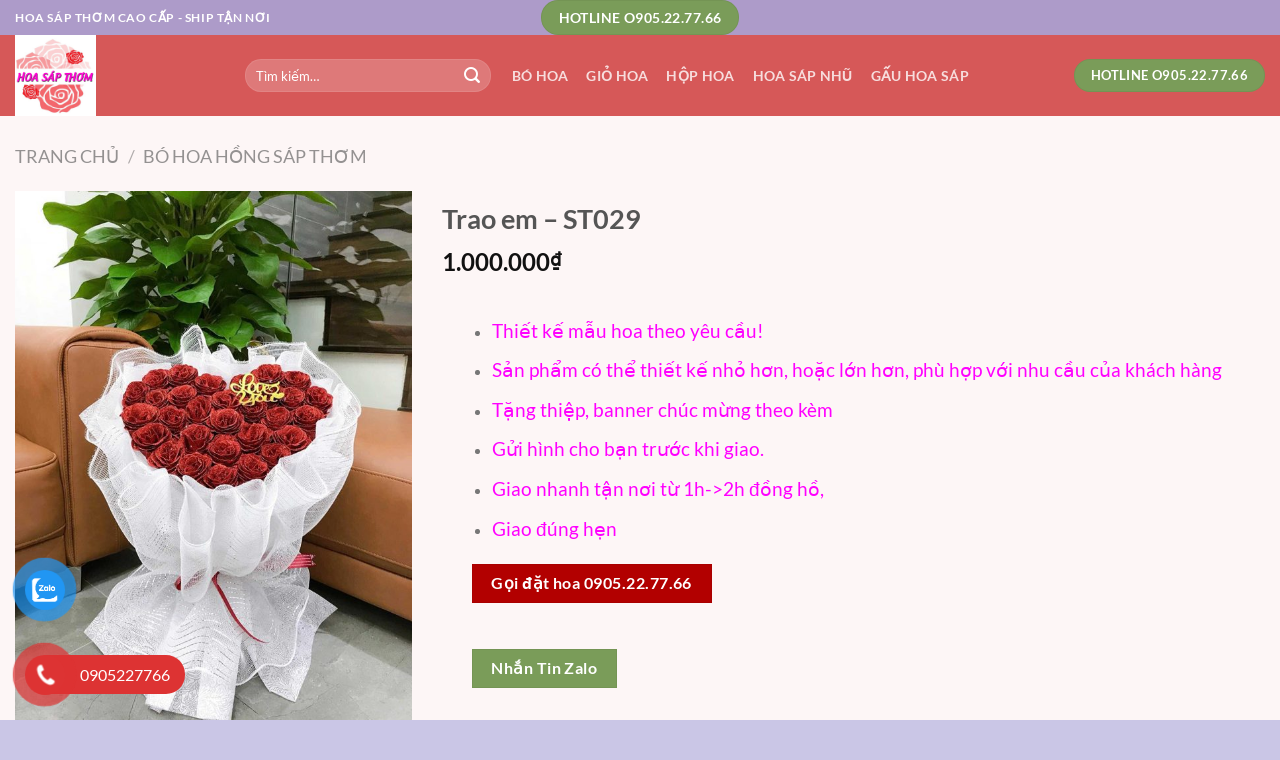

--- FILE ---
content_type: text/html; charset=UTF-8
request_url: https://hoasapcaocap.com/hoa-sap-nhu-kim-tuyen/trao-em-st029/
body_size: 21800
content:
<!DOCTYPE html>
<html lang="vi" class="loading-site no-js">
<head>
	<meta charset="UTF-8" />
	<link rel="profile" href="https://gmpg.org/xfn/11" />
	<link rel="pingback" href="https://hoasapcaocap.com/xmlrpc.php" />

	<script>(function(html){html.className = html.className.replace(/\bno-js\b/,'js')})(document.documentElement);</script>
<meta name='robots' content='index, follow, max-image-preview:large, max-snippet:-1, max-video-preview:-1' />
<meta name="viewport" content="width=device-width, initial-scale=1" />
	<!-- This site is optimized with the Yoast SEO plugin v26.7 - https://yoast.com/wordpress/plugins/seo/ -->
	<title>Trao em - ST029 - HoaSapCaoCap.Com</title>
	<link rel="canonical" href="https://hoasapcaocap.com/hoa-sap-nhu-kim-tuyen/trao-em-st029/" />
	<meta property="og:locale" content="vi_VN" />
	<meta property="og:type" content="article" />
	<meta property="og:title" content="Trao em - ST029 - HoaSapCaoCap.Com" />
	<meta property="og:url" content="https://hoasapcaocap.com/hoa-sap-nhu-kim-tuyen/trao-em-st029/" />
	<meta property="og:site_name" content="HoaSapCaoCap.Com" />
	<meta property="article:modified_time" content="2023-02-13T13:11:59+00:00" />
	<meta property="og:image" content="https://hoasapcaocap.com/wp-content/uploads/2021/09/bo-hoa-hong-sap-do-hoa-bon-mua-8.jpg" />
	<meta property="og:image:width" content="800" />
	<meta property="og:image:height" content="1067" />
	<meta property="og:image:type" content="image/jpeg" />
	<meta name="twitter:card" content="summary_large_image" />
	<meta name="twitter:description" content="[block id=&quot;san-pham-hoa-sap&quot;]" />
	<script type="application/ld+json" class="yoast-schema-graph">{"@context":"https://schema.org","@graph":[{"@type":"WebPage","@id":"https://hoasapcaocap.com/hoa-sap-nhu-kim-tuyen/trao-em-st029/","url":"https://hoasapcaocap.com/hoa-sap-nhu-kim-tuyen/trao-em-st029/","name":"Trao em - ST029 - HoaSapCaoCap.Com","isPartOf":{"@id":"https://hoasapcaocap.com/#website"},"primaryImageOfPage":{"@id":"https://hoasapcaocap.com/hoa-sap-nhu-kim-tuyen/trao-em-st029/#primaryimage"},"image":{"@id":"https://hoasapcaocap.com/hoa-sap-nhu-kim-tuyen/trao-em-st029/#primaryimage"},"thumbnailUrl":"https://hoasapcaocap.com/wp-content/uploads/2021/09/bo-hoa-hong-sap-do-hoa-bon-mua-8.jpg","datePublished":"2022-02-22T07:19:17+00:00","dateModified":"2023-02-13T13:11:59+00:00","breadcrumb":{"@id":"https://hoasapcaocap.com/hoa-sap-nhu-kim-tuyen/trao-em-st029/#breadcrumb"},"inLanguage":"vi","potentialAction":[{"@type":"ReadAction","target":["https://hoasapcaocap.com/hoa-sap-nhu-kim-tuyen/trao-em-st029/"]}]},{"@type":"ImageObject","inLanguage":"vi","@id":"https://hoasapcaocap.com/hoa-sap-nhu-kim-tuyen/trao-em-st029/#primaryimage","url":"https://hoasapcaocap.com/wp-content/uploads/2021/09/bo-hoa-hong-sap-do-hoa-bon-mua-8.jpg","contentUrl":"https://hoasapcaocap.com/wp-content/uploads/2021/09/bo-hoa-hong-sap-do-hoa-bon-mua-8.jpg","width":800,"height":1067,"caption":"bó hoa sáp nhũ đẹp"},{"@type":"BreadcrumbList","@id":"https://hoasapcaocap.com/hoa-sap-nhu-kim-tuyen/trao-em-st029/#breadcrumb","itemListElement":[{"@type":"ListItem","position":1,"name":"Trang chủ","item":"https://hoasapcaocap.com/"},{"@type":"ListItem","position":2,"name":"Shop","item":"https://hoasapcaocap.com/shop/"},{"@type":"ListItem","position":3,"name":"Trao em &#8211; ST029"}]},{"@type":"WebSite","@id":"https://hoasapcaocap.com/#website","url":"https://hoasapcaocap.com/","name":"HoaSapCaoCap.Com","description":"Giao Tận Nơi","potentialAction":[{"@type":"SearchAction","target":{"@type":"EntryPoint","urlTemplate":"https://hoasapcaocap.com/?s={search_term_string}"},"query-input":{"@type":"PropertyValueSpecification","valueRequired":true,"valueName":"search_term_string"}}],"inLanguage":"vi"}]}</script>
	<!-- / Yoast SEO plugin. -->


<link rel="alternate" type="application/rss+xml" title="Dòng thông tin HoaSapCaoCap.Com &raquo;" href="https://hoasapcaocap.com/feed/" />
<link rel="alternate" type="application/rss+xml" title="HoaSapCaoCap.Com &raquo; Dòng bình luận" href="https://hoasapcaocap.com/comments/feed/" />
<style id='wp-img-auto-sizes-contain-inline-css' type='text/css'>
img:is([sizes=auto i],[sizes^="auto," i]){contain-intrinsic-size:3000px 1500px}
/*# sourceURL=wp-img-auto-sizes-contain-inline-css */
</style>
<link rel='stylesheet' id='kk-star-ratings-css' href='https://hoasapcaocap.com/wp-content/plugins/kk-star-ratings/src/core/public/css/kk-star-ratings.min.css' type='text/css' media='all' />
<style id='woocommerce-inline-inline-css' type='text/css'>
.woocommerce form .form-row .required { visibility: visible; }
/*# sourceURL=woocommerce-inline-inline-css */
</style>
<link data-minify="1" rel='stylesheet' id='pzf-style-css' href='https://hoasapcaocap.com/wp-content/cache/min/1/wp-content/plugins/button-contact-vr/legacy/css/style.css?ver=1766799728' type='text/css' media='all' />
<link data-minify="1" rel='stylesheet' id='flatsome-main-css' href='https://hoasapcaocap.com/wp-content/cache/min/1/wp-content/themes/flatsome/assets/css/flatsome.css?ver=1766799728' type='text/css' media='all' />
<style id='flatsome-main-inline-css' type='text/css'>
@font-face {
				font-family: "fl-icons";
				font-display: block;
				src: url(https://hoasapcaocap.com/wp-content/themes/flatsome/assets/css/icons/fl-icons.eot?v=3.18.6);
				src:
					url(https://hoasapcaocap.com/wp-content/themes/flatsome/assets/css/icons/fl-icons.eot#iefix?v=3.18.6) format("embedded-opentype"),
					url(https://hoasapcaocap.com/wp-content/themes/flatsome/assets/css/icons/fl-icons.woff2?v=3.18.6) format("woff2"),
					url(https://hoasapcaocap.com/wp-content/themes/flatsome/assets/css/icons/fl-icons.ttf?v=3.18.6) format("truetype"),
					url(https://hoasapcaocap.com/wp-content/themes/flatsome/assets/css/icons/fl-icons.woff?v=3.18.6) format("woff"),
					url(https://hoasapcaocap.com/wp-content/themes/flatsome/assets/css/icons/fl-icons.svg?v=3.18.6#fl-icons) format("svg");
			}
/*# sourceURL=flatsome-main-inline-css */
</style>
<link data-minify="1" rel='stylesheet' id='flatsome-shop-css' href='https://hoasapcaocap.com/wp-content/cache/min/1/wp-content/themes/flatsome/assets/css/flatsome-shop.css?ver=1766799728' type='text/css' media='all' />
<link rel='stylesheet' id='flatsome-style-css' href='https://hoasapcaocap.com/wp-content/themes/flatsome-child/style.css' type='text/css' media='all' />
<style id='rocket-lazyload-inline-css' type='text/css'>
.rll-youtube-player{position:relative;padding-bottom:56.23%;height:0;overflow:hidden;max-width:100%;}.rll-youtube-player:focus-within{outline: 2px solid currentColor;outline-offset: 5px;}.rll-youtube-player iframe{position:absolute;top:0;left:0;width:100%;height:100%;z-index:100;background:0 0}.rll-youtube-player img{bottom:0;display:block;left:0;margin:auto;max-width:100%;width:100%;position:absolute;right:0;top:0;border:none;height:auto;-webkit-transition:.4s all;-moz-transition:.4s all;transition:.4s all}.rll-youtube-player img:hover{-webkit-filter:brightness(75%)}.rll-youtube-player .play{height:100%;width:100%;left:0;top:0;position:absolute;background:url(https://hoasapcaocap.com/wp-content/plugins/wp-rocket/assets/img/youtube.png) no-repeat center;background-color: transparent !important;cursor:pointer;border:none;}
/*# sourceURL=rocket-lazyload-inline-css */
</style>
<script type="text/javascript" src="https://hoasapcaocap.com/wp-includes/js/jquery/jquery.min.js" id="jquery-core-js" defer></script>
<script type="text/javascript" src="https://hoasapcaocap.com/wp-includes/js/jquery/jquery-migrate.min.js" id="jquery-migrate-js" defer></script>
<script type="text/javascript" src="https://hoasapcaocap.com/wp-content/plugins/woocommerce/assets/js/jquery-blockui/jquery.blockUI.min.js" id="wc-jquery-blockui-js" data-wp-strategy="defer" defer></script>
<script type="text/javascript" id="wc-add-to-cart-js-extra">
/* <![CDATA[ */
var wc_add_to_cart_params = {"ajax_url":"/wp-admin/admin-ajax.php","wc_ajax_url":"/?wc-ajax=%%endpoint%%","i18n_view_cart":"Xem gi\u1ecf h\u00e0ng","cart_url":"https://hoasapcaocap.com/cart/","is_cart":"","cart_redirect_after_add":"no"};
//# sourceURL=wc-add-to-cart-js-extra
/* ]]> */
</script>
<script type="text/javascript" src="https://hoasapcaocap.com/wp-content/plugins/woocommerce/assets/js/frontend/add-to-cart.min.js" id="wc-add-to-cart-js" defer="defer" data-wp-strategy="defer"></script>
<script type="text/javascript" id="wc-single-product-js-extra">
/* <![CDATA[ */
var wc_single_product_params = {"i18n_required_rating_text":"Vui l\u00f2ng ch\u1ecdn m\u1ed9t m\u1ee9c \u0111\u00e1nh gi\u00e1","i18n_rating_options":["1 tr\u00ean 5 sao","2 tr\u00ean 5 sao","3 tr\u00ean 5 sao","4 tr\u00ean 5 sao","5 tr\u00ean 5 sao"],"i18n_product_gallery_trigger_text":"Xem th\u01b0 vi\u1ec7n \u1ea3nh to\u00e0n m\u00e0n h\u00ecnh","review_rating_required":"yes","flexslider":{"rtl":false,"animation":"slide","smoothHeight":true,"directionNav":false,"controlNav":"thumbnails","slideshow":false,"animationSpeed":500,"animationLoop":false,"allowOneSlide":false},"zoom_enabled":"","zoom_options":[],"photoswipe_enabled":"","photoswipe_options":{"shareEl":false,"closeOnScroll":false,"history":false,"hideAnimationDuration":0,"showAnimationDuration":0},"flexslider_enabled":""};
//# sourceURL=wc-single-product-js-extra
/* ]]> */
</script>
<script type="text/javascript" src="https://hoasapcaocap.com/wp-content/plugins/woocommerce/assets/js/frontend/single-product.min.js" id="wc-single-product-js" defer="defer" data-wp-strategy="defer"></script>
<script type="text/javascript" src="https://hoasapcaocap.com/wp-content/plugins/woocommerce/assets/js/js-cookie/js.cookie.min.js" id="wc-js-cookie-js" data-wp-strategy="defer" defer></script>
<style>.bg{opacity: 0; transition: opacity 1s; -webkit-transition: opacity 1s;} .bg-loaded{opacity: 1;}</style>	<noscript><style>.woocommerce-product-gallery{ opacity: 1 !important; }</style></noscript>
	<link rel="icon" href="https://hoasapcaocap.com/wp-content/uploads/2021/09/cropped-logo-32x32.jpg" sizes="32x32" />
<link rel="icon" href="https://hoasapcaocap.com/wp-content/uploads/2021/09/cropped-logo-192x192.jpg" sizes="192x192" />
<link rel="apple-touch-icon" href="https://hoasapcaocap.com/wp-content/uploads/2021/09/cropped-logo-180x180.jpg" />
<meta name="msapplication-TileImage" content="https://hoasapcaocap.com/wp-content/uploads/2021/09/cropped-logo-270x270.jpg" />
<style id="custom-css" type="text/css">:root {--primary-color: #ad9bc9;--fs-color-primary: #ad9bc9;--fs-color-secondary: #cac6e6;--fs-color-success: #7a9c59;--fs-color-alert: #b20000;--fs-experimental-link-color: #0a78e0;--fs-experimental-link-color-hover: #e46262;}.tooltipster-base {--tooltip-color: #fff;--tooltip-bg-color: #000;}.off-canvas-right .mfp-content, .off-canvas-left .mfp-content {--drawer-width: 300px;}.off-canvas .mfp-content.off-canvas-cart {--drawer-width: 360px;}html{background-color:#cac6e6!important;}.container-width, .full-width .ubermenu-nav, .container, .row{max-width: 1570px}.row.row-collapse{max-width: 1540px}.row.row-small{max-width: 1562.5px}.row.row-large{max-width: 1600px}.sticky-add-to-cart--active, #wrapper,#main,#main.dark{background-color: #fdf6f6}.header-main{height: 81px}#logo img{max-height: 81px}#logo{width:200px;}.header-top{min-height: 30px}.transparent .header-main{height: 90px}.transparent #logo img{max-height: 90px}.has-transparent + .page-title:first-of-type,.has-transparent + #main > .page-title,.has-transparent + #main > div > .page-title,.has-transparent + #main .page-header-wrapper:first-of-type .page-title{padding-top: 120px;}.header.show-on-scroll,.stuck .header-main{height:70px!important}.stuck #logo img{max-height: 70px!important}.search-form{ width: 30%;}.header-bg-color {background-color: rgba(204,44,44,0.78)}.header-bottom {background-color: #f1f1f1}.header-main .nav > li > a{line-height: 16px }@media (max-width: 549px) {.header-main{height: 70px}#logo img{max-height: 70px}}body{font-family: Lato, sans-serif;}body {font-weight: 400;font-style: normal;}.nav > li > a {font-family: Lato, sans-serif;}.mobile-sidebar-levels-2 .nav > li > ul > li > a {font-family: Lato, sans-serif;}.nav > li > a,.mobile-sidebar-levels-2 .nav > li > ul > li > a {font-weight: 700;font-style: normal;}h1,h2,h3,h4,h5,h6,.heading-font, .off-canvas-center .nav-sidebar.nav-vertical > li > a{font-family: Lato, sans-serif;}h1,h2,h3,h4,h5,h6,.heading-font,.banner h1,.banner h2 {font-weight: 700;font-style: normal;}.alt-font{font-family: "Dancing Script", sans-serif;}.alt-font {font-weight: 400!important;font-style: normal!important;}.shop-page-title.featured-title .title-bg{ background-image: url(https://hoasapcaocap.com/wp-content/uploads/2021/09/bo-hoa-hong-sap-do-hoa-bon-mua-8.jpg)!important;}@media screen and (min-width: 550px){.products .box-vertical .box-image{min-width: 300px!important;width: 300px!important;}}.absolute-footer, html{background-color: #F7F7F7}.page-title-small + main .product-container > .row{padding-top:0;}.nav-vertical-fly-out > li + li {border-top-width: 1px; border-top-style: solid;}.label-new.menu-item > a:after{content:"Mới";}.label-hot.menu-item > a:after{content:"Thịnh hành";}.label-sale.menu-item > a:after{content:"Giảm giá";}.label-popular.menu-item > a:after{content:"Phổ biến";}</style><style id="kirki-inline-styles">/* latin-ext */
@font-face {
  font-family: 'Lato';
  font-style: normal;
  font-weight: 400;
  font-display: swap;
  src: url(https://hoasapcaocap.com/wp-content/fonts/lato/S6uyw4BMUTPHjxAwXjeu.woff2) format('woff2');
  unicode-range: U+0100-02BA, U+02BD-02C5, U+02C7-02CC, U+02CE-02D7, U+02DD-02FF, U+0304, U+0308, U+0329, U+1D00-1DBF, U+1E00-1E9F, U+1EF2-1EFF, U+2020, U+20A0-20AB, U+20AD-20C0, U+2113, U+2C60-2C7F, U+A720-A7FF;
}
/* latin */
@font-face {
  font-family: 'Lato';
  font-style: normal;
  font-weight: 400;
  font-display: swap;
  src: url(https://hoasapcaocap.com/wp-content/fonts/lato/S6uyw4BMUTPHjx4wXg.woff2) format('woff2');
  unicode-range: U+0000-00FF, U+0131, U+0152-0153, U+02BB-02BC, U+02C6, U+02DA, U+02DC, U+0304, U+0308, U+0329, U+2000-206F, U+20AC, U+2122, U+2191, U+2193, U+2212, U+2215, U+FEFF, U+FFFD;
}
/* latin-ext */
@font-face {
  font-family: 'Lato';
  font-style: normal;
  font-weight: 700;
  font-display: swap;
  src: url(https://hoasapcaocap.com/wp-content/fonts/lato/S6u9w4BMUTPHh6UVSwaPGR_p.woff2) format('woff2');
  unicode-range: U+0100-02BA, U+02BD-02C5, U+02C7-02CC, U+02CE-02D7, U+02DD-02FF, U+0304, U+0308, U+0329, U+1D00-1DBF, U+1E00-1E9F, U+1EF2-1EFF, U+2020, U+20A0-20AB, U+20AD-20C0, U+2113, U+2C60-2C7F, U+A720-A7FF;
}
/* latin */
@font-face {
  font-family: 'Lato';
  font-style: normal;
  font-weight: 700;
  font-display: swap;
  src: url(https://hoasapcaocap.com/wp-content/fonts/lato/S6u9w4BMUTPHh6UVSwiPGQ.woff2) format('woff2');
  unicode-range: U+0000-00FF, U+0131, U+0152-0153, U+02BB-02BC, U+02C6, U+02DA, U+02DC, U+0304, U+0308, U+0329, U+2000-206F, U+20AC, U+2122, U+2191, U+2193, U+2212, U+2215, U+FEFF, U+FFFD;
}/* vietnamese */
@font-face {
  font-family: 'Dancing Script';
  font-style: normal;
  font-weight: 400;
  font-display: swap;
  src: url(https://hoasapcaocap.com/wp-content/fonts/dancing-script/If2cXTr6YS-zF4S-kcSWSVi_sxjsohD9F50Ruu7BMSo3Rep8ltA.woff2) format('woff2');
  unicode-range: U+0102-0103, U+0110-0111, U+0128-0129, U+0168-0169, U+01A0-01A1, U+01AF-01B0, U+0300-0301, U+0303-0304, U+0308-0309, U+0323, U+0329, U+1EA0-1EF9, U+20AB;
}
/* latin-ext */
@font-face {
  font-family: 'Dancing Script';
  font-style: normal;
  font-weight: 400;
  font-display: swap;
  src: url(https://hoasapcaocap.com/wp-content/fonts/dancing-script/If2cXTr6YS-zF4S-kcSWSVi_sxjsohD9F50Ruu7BMSo3ROp8ltA.woff2) format('woff2');
  unicode-range: U+0100-02BA, U+02BD-02C5, U+02C7-02CC, U+02CE-02D7, U+02DD-02FF, U+0304, U+0308, U+0329, U+1D00-1DBF, U+1E00-1E9F, U+1EF2-1EFF, U+2020, U+20A0-20AB, U+20AD-20C0, U+2113, U+2C60-2C7F, U+A720-A7FF;
}
/* latin */
@font-face {
  font-family: 'Dancing Script';
  font-style: normal;
  font-weight: 400;
  font-display: swap;
  src: url(https://hoasapcaocap.com/wp-content/fonts/dancing-script/If2cXTr6YS-zF4S-kcSWSVi_sxjsohD9F50Ruu7BMSo3Sup8.woff2) format('woff2');
  unicode-range: U+0000-00FF, U+0131, U+0152-0153, U+02BB-02BC, U+02C6, U+02DA, U+02DC, U+0304, U+0308, U+0329, U+2000-206F, U+20AC, U+2122, U+2191, U+2193, U+2212, U+2215, U+FEFF, U+FFFD;
}</style><noscript><style id="rocket-lazyload-nojs-css">.rll-youtube-player, [data-lazy-src]{display:none !important;}</style></noscript><link data-minify="1" rel='stylesheet' id='wc-blocks-style-css' href='https://hoasapcaocap.com/wp-content/cache/min/1/wp-content/plugins/woocommerce/assets/client/blocks/wc-blocks.css?ver=1766799728' type='text/css' media='all' />
<style id='global-styles-inline-css' type='text/css'>
:root{--wp--preset--aspect-ratio--square: 1;--wp--preset--aspect-ratio--4-3: 4/3;--wp--preset--aspect-ratio--3-4: 3/4;--wp--preset--aspect-ratio--3-2: 3/2;--wp--preset--aspect-ratio--2-3: 2/3;--wp--preset--aspect-ratio--16-9: 16/9;--wp--preset--aspect-ratio--9-16: 9/16;--wp--preset--color--black: #000000;--wp--preset--color--cyan-bluish-gray: #abb8c3;--wp--preset--color--white: #ffffff;--wp--preset--color--pale-pink: #f78da7;--wp--preset--color--vivid-red: #cf2e2e;--wp--preset--color--luminous-vivid-orange: #ff6900;--wp--preset--color--luminous-vivid-amber: #fcb900;--wp--preset--color--light-green-cyan: #7bdcb5;--wp--preset--color--vivid-green-cyan: #00d084;--wp--preset--color--pale-cyan-blue: #8ed1fc;--wp--preset--color--vivid-cyan-blue: #0693e3;--wp--preset--color--vivid-purple: #9b51e0;--wp--preset--color--primary: #ad9bc9;--wp--preset--color--secondary: #cac6e6;--wp--preset--color--success: #7a9c59;--wp--preset--color--alert: #b20000;--wp--preset--gradient--vivid-cyan-blue-to-vivid-purple: linear-gradient(135deg,rgb(6,147,227) 0%,rgb(155,81,224) 100%);--wp--preset--gradient--light-green-cyan-to-vivid-green-cyan: linear-gradient(135deg,rgb(122,220,180) 0%,rgb(0,208,130) 100%);--wp--preset--gradient--luminous-vivid-amber-to-luminous-vivid-orange: linear-gradient(135deg,rgb(252,185,0) 0%,rgb(255,105,0) 100%);--wp--preset--gradient--luminous-vivid-orange-to-vivid-red: linear-gradient(135deg,rgb(255,105,0) 0%,rgb(207,46,46) 100%);--wp--preset--gradient--very-light-gray-to-cyan-bluish-gray: linear-gradient(135deg,rgb(238,238,238) 0%,rgb(169,184,195) 100%);--wp--preset--gradient--cool-to-warm-spectrum: linear-gradient(135deg,rgb(74,234,220) 0%,rgb(151,120,209) 20%,rgb(207,42,186) 40%,rgb(238,44,130) 60%,rgb(251,105,98) 80%,rgb(254,248,76) 100%);--wp--preset--gradient--blush-light-purple: linear-gradient(135deg,rgb(255,206,236) 0%,rgb(152,150,240) 100%);--wp--preset--gradient--blush-bordeaux: linear-gradient(135deg,rgb(254,205,165) 0%,rgb(254,45,45) 50%,rgb(107,0,62) 100%);--wp--preset--gradient--luminous-dusk: linear-gradient(135deg,rgb(255,203,112) 0%,rgb(199,81,192) 50%,rgb(65,88,208) 100%);--wp--preset--gradient--pale-ocean: linear-gradient(135deg,rgb(255,245,203) 0%,rgb(182,227,212) 50%,rgb(51,167,181) 100%);--wp--preset--gradient--electric-grass: linear-gradient(135deg,rgb(202,248,128) 0%,rgb(113,206,126) 100%);--wp--preset--gradient--midnight: linear-gradient(135deg,rgb(2,3,129) 0%,rgb(40,116,252) 100%);--wp--preset--font-size--small: 13px;--wp--preset--font-size--medium: 20px;--wp--preset--font-size--large: 36px;--wp--preset--font-size--x-large: 42px;--wp--preset--spacing--20: 0.44rem;--wp--preset--spacing--30: 0.67rem;--wp--preset--spacing--40: 1rem;--wp--preset--spacing--50: 1.5rem;--wp--preset--spacing--60: 2.25rem;--wp--preset--spacing--70: 3.38rem;--wp--preset--spacing--80: 5.06rem;--wp--preset--shadow--natural: 6px 6px 9px rgba(0, 0, 0, 0.2);--wp--preset--shadow--deep: 12px 12px 50px rgba(0, 0, 0, 0.4);--wp--preset--shadow--sharp: 6px 6px 0px rgba(0, 0, 0, 0.2);--wp--preset--shadow--outlined: 6px 6px 0px -3px rgb(255, 255, 255), 6px 6px rgb(0, 0, 0);--wp--preset--shadow--crisp: 6px 6px 0px rgb(0, 0, 0);}:where(body) { margin: 0; }.wp-site-blocks > .alignleft { float: left; margin-right: 2em; }.wp-site-blocks > .alignright { float: right; margin-left: 2em; }.wp-site-blocks > .aligncenter { justify-content: center; margin-left: auto; margin-right: auto; }:where(.is-layout-flex){gap: 0.5em;}:where(.is-layout-grid){gap: 0.5em;}.is-layout-flow > .alignleft{float: left;margin-inline-start: 0;margin-inline-end: 2em;}.is-layout-flow > .alignright{float: right;margin-inline-start: 2em;margin-inline-end: 0;}.is-layout-flow > .aligncenter{margin-left: auto !important;margin-right: auto !important;}.is-layout-constrained > .alignleft{float: left;margin-inline-start: 0;margin-inline-end: 2em;}.is-layout-constrained > .alignright{float: right;margin-inline-start: 2em;margin-inline-end: 0;}.is-layout-constrained > .aligncenter{margin-left: auto !important;margin-right: auto !important;}.is-layout-constrained > :where(:not(.alignleft):not(.alignright):not(.alignfull)){margin-left: auto !important;margin-right: auto !important;}body .is-layout-flex{display: flex;}.is-layout-flex{flex-wrap: wrap;align-items: center;}.is-layout-flex > :is(*, div){margin: 0;}body .is-layout-grid{display: grid;}.is-layout-grid > :is(*, div){margin: 0;}body{padding-top: 0px;padding-right: 0px;padding-bottom: 0px;padding-left: 0px;}a:where(:not(.wp-element-button)){text-decoration: none;}:root :where(.wp-element-button, .wp-block-button__link){background-color: #32373c;border-width: 0;color: #fff;font-family: inherit;font-size: inherit;font-style: inherit;font-weight: inherit;letter-spacing: inherit;line-height: inherit;padding-top: calc(0.667em + 2px);padding-right: calc(1.333em + 2px);padding-bottom: calc(0.667em + 2px);padding-left: calc(1.333em + 2px);text-decoration: none;text-transform: inherit;}.has-black-color{color: var(--wp--preset--color--black) !important;}.has-cyan-bluish-gray-color{color: var(--wp--preset--color--cyan-bluish-gray) !important;}.has-white-color{color: var(--wp--preset--color--white) !important;}.has-pale-pink-color{color: var(--wp--preset--color--pale-pink) !important;}.has-vivid-red-color{color: var(--wp--preset--color--vivid-red) !important;}.has-luminous-vivid-orange-color{color: var(--wp--preset--color--luminous-vivid-orange) !important;}.has-luminous-vivid-amber-color{color: var(--wp--preset--color--luminous-vivid-amber) !important;}.has-light-green-cyan-color{color: var(--wp--preset--color--light-green-cyan) !important;}.has-vivid-green-cyan-color{color: var(--wp--preset--color--vivid-green-cyan) !important;}.has-pale-cyan-blue-color{color: var(--wp--preset--color--pale-cyan-blue) !important;}.has-vivid-cyan-blue-color{color: var(--wp--preset--color--vivid-cyan-blue) !important;}.has-vivid-purple-color{color: var(--wp--preset--color--vivid-purple) !important;}.has-primary-color{color: var(--wp--preset--color--primary) !important;}.has-secondary-color{color: var(--wp--preset--color--secondary) !important;}.has-success-color{color: var(--wp--preset--color--success) !important;}.has-alert-color{color: var(--wp--preset--color--alert) !important;}.has-black-background-color{background-color: var(--wp--preset--color--black) !important;}.has-cyan-bluish-gray-background-color{background-color: var(--wp--preset--color--cyan-bluish-gray) !important;}.has-white-background-color{background-color: var(--wp--preset--color--white) !important;}.has-pale-pink-background-color{background-color: var(--wp--preset--color--pale-pink) !important;}.has-vivid-red-background-color{background-color: var(--wp--preset--color--vivid-red) !important;}.has-luminous-vivid-orange-background-color{background-color: var(--wp--preset--color--luminous-vivid-orange) !important;}.has-luminous-vivid-amber-background-color{background-color: var(--wp--preset--color--luminous-vivid-amber) !important;}.has-light-green-cyan-background-color{background-color: var(--wp--preset--color--light-green-cyan) !important;}.has-vivid-green-cyan-background-color{background-color: var(--wp--preset--color--vivid-green-cyan) !important;}.has-pale-cyan-blue-background-color{background-color: var(--wp--preset--color--pale-cyan-blue) !important;}.has-vivid-cyan-blue-background-color{background-color: var(--wp--preset--color--vivid-cyan-blue) !important;}.has-vivid-purple-background-color{background-color: var(--wp--preset--color--vivid-purple) !important;}.has-primary-background-color{background-color: var(--wp--preset--color--primary) !important;}.has-secondary-background-color{background-color: var(--wp--preset--color--secondary) !important;}.has-success-background-color{background-color: var(--wp--preset--color--success) !important;}.has-alert-background-color{background-color: var(--wp--preset--color--alert) !important;}.has-black-border-color{border-color: var(--wp--preset--color--black) !important;}.has-cyan-bluish-gray-border-color{border-color: var(--wp--preset--color--cyan-bluish-gray) !important;}.has-white-border-color{border-color: var(--wp--preset--color--white) !important;}.has-pale-pink-border-color{border-color: var(--wp--preset--color--pale-pink) !important;}.has-vivid-red-border-color{border-color: var(--wp--preset--color--vivid-red) !important;}.has-luminous-vivid-orange-border-color{border-color: var(--wp--preset--color--luminous-vivid-orange) !important;}.has-luminous-vivid-amber-border-color{border-color: var(--wp--preset--color--luminous-vivid-amber) !important;}.has-light-green-cyan-border-color{border-color: var(--wp--preset--color--light-green-cyan) !important;}.has-vivid-green-cyan-border-color{border-color: var(--wp--preset--color--vivid-green-cyan) !important;}.has-pale-cyan-blue-border-color{border-color: var(--wp--preset--color--pale-cyan-blue) !important;}.has-vivid-cyan-blue-border-color{border-color: var(--wp--preset--color--vivid-cyan-blue) !important;}.has-vivid-purple-border-color{border-color: var(--wp--preset--color--vivid-purple) !important;}.has-primary-border-color{border-color: var(--wp--preset--color--primary) !important;}.has-secondary-border-color{border-color: var(--wp--preset--color--secondary) !important;}.has-success-border-color{border-color: var(--wp--preset--color--success) !important;}.has-alert-border-color{border-color: var(--wp--preset--color--alert) !important;}.has-vivid-cyan-blue-to-vivid-purple-gradient-background{background: var(--wp--preset--gradient--vivid-cyan-blue-to-vivid-purple) !important;}.has-light-green-cyan-to-vivid-green-cyan-gradient-background{background: var(--wp--preset--gradient--light-green-cyan-to-vivid-green-cyan) !important;}.has-luminous-vivid-amber-to-luminous-vivid-orange-gradient-background{background: var(--wp--preset--gradient--luminous-vivid-amber-to-luminous-vivid-orange) !important;}.has-luminous-vivid-orange-to-vivid-red-gradient-background{background: var(--wp--preset--gradient--luminous-vivid-orange-to-vivid-red) !important;}.has-very-light-gray-to-cyan-bluish-gray-gradient-background{background: var(--wp--preset--gradient--very-light-gray-to-cyan-bluish-gray) !important;}.has-cool-to-warm-spectrum-gradient-background{background: var(--wp--preset--gradient--cool-to-warm-spectrum) !important;}.has-blush-light-purple-gradient-background{background: var(--wp--preset--gradient--blush-light-purple) !important;}.has-blush-bordeaux-gradient-background{background: var(--wp--preset--gradient--blush-bordeaux) !important;}.has-luminous-dusk-gradient-background{background: var(--wp--preset--gradient--luminous-dusk) !important;}.has-pale-ocean-gradient-background{background: var(--wp--preset--gradient--pale-ocean) !important;}.has-electric-grass-gradient-background{background: var(--wp--preset--gradient--electric-grass) !important;}.has-midnight-gradient-background{background: var(--wp--preset--gradient--midnight) !important;}.has-small-font-size{font-size: var(--wp--preset--font-size--small) !important;}.has-medium-font-size{font-size: var(--wp--preset--font-size--medium) !important;}.has-large-font-size{font-size: var(--wp--preset--font-size--large) !important;}.has-x-large-font-size{font-size: var(--wp--preset--font-size--x-large) !important;}
/*# sourceURL=global-styles-inline-css */
</style>
</head>

<body data-rsssl=1 class="wp-singular product-template-default single single-product postid-905 wp-theme-flatsome wp-child-theme-flatsome-child theme-flatsome woocommerce woocommerce-page woocommerce-no-js full-width lightbox nav-dropdown-has-arrow nav-dropdown-has-shadow nav-dropdown-has-border has-lightbox">


<a class="skip-link screen-reader-text" href="#main">Chuyển đến nội dung</a>

<div id="wrapper">

	
	<header id="header" class="header has-sticky sticky-jump">
		<div class="header-wrapper">
			<div id="top-bar" class="header-top hide-for-sticky nav-dark flex-has-center">
    <div class="flex-row container">
      <div class="flex-col hide-for-medium flex-left">
          <ul class="nav nav-left medium-nav-center nav-small  nav-line-bottom">
              <li class="html custom html_topbar_left"><strong class="uppercase">Hoa Sáp Thơm Cao Cấp - Ship Tận Nơi</strong></li>          </ul>
      </div>

      <div class="flex-col hide-for-medium flex-center">
          <ul class="nav nav-center nav-small  nav-line-bottom">
              <li class="html header-button-1">
	<div class="header-button">
		<a href="tel:0905227766" class="button success is-large"  style="border-radius:99px;">
    <span>Hotline O905.22.77.66</span>
  </a>
	</div>
</li>
          </ul>
      </div>

      <div class="flex-col hide-for-medium flex-right">
         <ul class="nav top-bar-nav nav-right nav-small  nav-line-bottom">
                        </ul>
      </div>

            <div class="flex-col show-for-medium flex-grow">
          <ul class="nav nav-center nav-small mobile-nav  nav-line-bottom">
              <li class="html custom html_topbar_left"><strong class="uppercase">Hoa Sáp Thơm Cao Cấp - Ship Tận Nơi</strong></li>          </ul>
      </div>
      
    </div>
</div>
<div id="masthead" class="header-main nav-dark">
      <div class="header-inner flex-row container logo-left medium-logo-center" role="navigation">

          <!-- Logo -->
          <div id="logo" class="flex-col logo">
            
<!-- Header logo -->
<a href="https://hoasapcaocap.com/" title="HoaSapCaoCap.Com - Giao Tận Nơi" rel="home">
		<img width="400" height="400" src="data:image/svg+xml,%3Csvg%20xmlns='http://www.w3.org/2000/svg'%20viewBox='0%200%20400%20400'%3E%3C/svg%3E" class="header_logo header-logo" alt="HoaSapCaoCap.Com" data-lazy-src="https://hoasapcaocap.com/wp-content/uploads/2021/09/logo.jpg"/><noscript><img width="400" height="400" src="https://hoasapcaocap.com/wp-content/uploads/2021/09/logo.jpg" class="header_logo header-logo" alt="HoaSapCaoCap.Com"/></noscript><img  width="400" height="400" src="data:image/svg+xml,%3Csvg%20xmlns='http://www.w3.org/2000/svg'%20viewBox='0%200%20400%20400'%3E%3C/svg%3E" class="header-logo-dark" alt="HoaSapCaoCap.Com" data-lazy-src="https://hoasapcaocap.com/wp-content/uploads/2021/09/logo.jpg"/><noscript><img  width="400" height="400" src="https://hoasapcaocap.com/wp-content/uploads/2021/09/logo.jpg" class="header-logo-dark" alt="HoaSapCaoCap.Com"/></noscript></a>
          </div>

          <!-- Mobile Left Elements -->
          <div class="flex-col show-for-medium flex-left">
            <ul class="mobile-nav nav nav-left ">
              <li class="nav-icon has-icon">
  		<a href="#" data-open="#main-menu" data-pos="left" data-bg="main-menu-overlay" data-color="" class="is-small" aria-label="Menu" aria-controls="main-menu" aria-expanded="false">

		  <i class="icon-menu" ></i>
		  		</a>
	</li>
            </ul>
          </div>

          <!-- Left Elements -->
          <div class="flex-col hide-for-medium flex-left
            flex-grow">
            <ul class="header-nav header-nav-main nav nav-left  nav-line-bottom nav-size-medium nav-spacing-medium nav-uppercase" >
              <li class="header-search-form search-form html relative has-icon">
	<div class="header-search-form-wrapper">
		<div class="searchform-wrapper ux-search-box relative form-flat is-normal"><form role="search" method="get" class="searchform" action="https://hoasapcaocap.com/">
	<div class="flex-row relative">
						<div class="flex-col flex-grow">
			<label class="screen-reader-text" for="woocommerce-product-search-field-0">Tìm kiếm:</label>
			<input type="search" id="woocommerce-product-search-field-0" class="search-field mb-0" placeholder="Tìm kiếm&hellip;" value="" name="s" />
			<input type="hidden" name="post_type" value="product" />
					</div>
		<div class="flex-col">
			<button type="submit" value="Tìm kiếm" class="ux-search-submit submit-button secondary button  icon mb-0" aria-label="Nộp">
				<i class="icon-search" ></i>			</button>
		</div>
	</div>
	<div class="live-search-results text-left z-top"></div>
</form>
</div>	</div>
</li>
<li id="menu-item-129" class="menu-item menu-item-type-custom menu-item-object-custom menu-item-129 menu-item-design-default"><a href="https://hoasapcaocap.com/bo-hoa/" class="nav-top-link">Bó Hoa</a></li>
<li id="menu-item-228" class="menu-item menu-item-type-custom menu-item-object-custom menu-item-228 menu-item-design-default"><a href="https://hoasapcaocap.com/gio-hoa/" class="nav-top-link">Giỏ Hoa</a></li>
<li id="menu-item-229" class="menu-item menu-item-type-custom menu-item-object-custom menu-item-229 menu-item-design-default"><a href="https://hoasapcaocap.com/hop-hoa/" class="nav-top-link">Hộp Hoa</a></li>
<li id="menu-item-913" class="menu-item menu-item-type-custom menu-item-object-custom menu-item-913 menu-item-design-default"><a href="https://hoasapcaocap.com/hoa-sap-nhu-kim-tuyen/" class="nav-top-link">Hoa Sáp Nhũ</a></li>
<li id="menu-item-230" class="menu-item menu-item-type-custom menu-item-object-custom menu-item-230 menu-item-design-default"><a href="https://hoasapcaocap.com/gau-hoa-sap/" class="nav-top-link">Gấu Hoa Sáp</a></li>
            </ul>
          </div>

          <!-- Right Elements -->
          <div class="flex-col hide-for-medium flex-right">
            <ul class="header-nav header-nav-main nav nav-right  nav-line-bottom nav-size-medium nav-spacing-medium nav-uppercase">
              <li class="html header-button-2">
	<div class="header-button">
		<a href="tel:0905227766" class="button success"  style="border-radius:99px;">
    <span>Hotline O905.22.77.66</span>
  </a>
	</div>
</li>
            </ul>
          </div>

          <!-- Mobile Right Elements -->
          <div class="flex-col show-for-medium flex-right">
            <ul class="mobile-nav nav nav-right ">
              <li class="cart-item has-icon">


		<a href="https://hoasapcaocap.com/cart/" class="header-cart-link is-small off-canvas-toggle nav-top-link" title="Giỏ hàng" data-open="#cart-popup" data-class="off-canvas-cart" data-pos="right" >

    <span class="cart-icon image-icon">
    <strong>0</strong>
  </span>
  </a>


  <!-- Cart Sidebar Popup -->
  <div id="cart-popup" class="mfp-hide">
  <div class="cart-popup-inner inner-padding cart-popup-inner--sticky">
      <div class="cart-popup-title text-center">
          <span class="heading-font uppercase">Giỏ hàng</span>
          <div class="is-divider"></div>
      </div>
      <div class="widget woocommerce widget_shopping_cart"><div class="widget_shopping_cart_content"></div></div>               </div>
  </div>

</li>
            </ul>
          </div>

      </div>

            <div class="container"><div class="top-divider full-width"></div></div>
      </div>

<div class="header-bg-container fill"><div class="header-bg-image fill"></div><div class="header-bg-color fill"></div></div>		</div>
	</header>

	<div class="page-title shop-page-title product-page-title">
	<div class="page-title-inner flex-row medium-flex-wrap container">
	  <div class="flex-col flex-grow medium-text-center">
	  		<div class="is-large">
	<nav class="woocommerce-breadcrumb breadcrumbs uppercase"><a href="https://hoasapcaocap.com">Trang chủ</a> <span class="divider">&#47;</span> <a href="https://hoasapcaocap.com/bo-hoa/">Bó Hoa Hồng Sáp Thơm</a></nav></div>
	  </div>

	   <div class="flex-col medium-text-center">
		   		   </div>
	</div>
</div>

	<main id="main" class="">

	<div class="shop-container">

		
			<div class="container">
	<div class="woocommerce-notices-wrapper"></div></div>
<div id="product-905" class="product type-product post-905 status-publish first instock product_cat-bo-hoa product_cat-hoa-sap-nhu-kim-tuyen has-post-thumbnail shipping-taxable purchasable product-type-simple">
	<div class="product-container">
  <div class="product-main">
    <div class="row content-row mb-0">

    	<div class="product-gallery large-4 col">
    	
<div class="product-images relative mb-half has-hover woocommerce-product-gallery woocommerce-product-gallery--with-images woocommerce-product-gallery--columns-4 images" data-columns="4">

  <div class="badge-container is-larger absolute left top z-1">

</div>

  <div class="image-tools absolute top show-on-hover right z-3">
      </div>

  <div class="woocommerce-product-gallery__wrapper product-gallery-slider slider slider-nav-small mb-half"
        data-flickity-options='{
                "cellAlign": "center",
                "wrapAround": true,
                "autoPlay": false,
                "prevNextButtons":true,
                "adaptiveHeight": true,
                "imagesLoaded": true,
                "lazyLoad": 1,
                "dragThreshold" : 15,
                "pageDots": false,
                "rightToLeft": false       }'>
    <div data-thumb="https://hoasapcaocap.com/wp-content/uploads/2021/09/bo-hoa-hong-sap-do-hoa-bon-mua-8-100x100.jpg" data-thumb-alt="bó hoa sáp nhũ đẹp" class="woocommerce-product-gallery__image slide first"><a href="https://hoasapcaocap.com/wp-content/uploads/2021/09/bo-hoa-hong-sap-do-hoa-bon-mua-8.jpg"><img width="600" height="800" src="https://hoasapcaocap.com/wp-content/uploads/2021/09/bo-hoa-hong-sap-do-hoa-bon-mua-8-600x800.jpg" class="wp-post-image skip-lazy" alt="bó hoa sáp nhũ đẹp" data-caption="bó hoa  sáp nhũ đẹp" data-src="https://hoasapcaocap.com/wp-content/uploads/2021/09/bo-hoa-hong-sap-do-hoa-bon-mua-8.jpg" data-large_image="https://hoasapcaocap.com/wp-content/uploads/2021/09/bo-hoa-hong-sap-do-hoa-bon-mua-8.jpg" data-large_image_width="800" data-large_image_height="1067" decoding="async" fetchpriority="high" srcset="https://hoasapcaocap.com/wp-content/uploads/2021/09/bo-hoa-hong-sap-do-hoa-bon-mua-8-600x800.jpg 600w, https://hoasapcaocap.com/wp-content/uploads/2021/09/bo-hoa-hong-sap-do-hoa-bon-mua-8-300x400.jpg 300w, https://hoasapcaocap.com/wp-content/uploads/2021/09/bo-hoa-hong-sap-do-hoa-bon-mua-8-768x1024.jpg 768w, https://hoasapcaocap.com/wp-content/uploads/2021/09/bo-hoa-hong-sap-do-hoa-bon-mua-8.jpg 800w" sizes="(max-width: 600px) 100vw, 600px" /></a></div>  </div>

  <div class="image-tools absolute bottom left z-3">
        <a href="#product-zoom" class="zoom-button button is-outline circle icon tooltip hide-for-small" title="Phóng">
      <i class="icon-expand" ></i>    </a>
   </div>
</div>

    	</div>

    	<div class="product-info summary col-fit col entry-summary product-summary text-left">

    		<h1 class="product-title product_title entry-title">
	Trao em &#8211; ST029</h1>

<div class="price-wrapper">
	<p class="price product-page-price ">
  <span class="woocommerce-Price-amount amount"><bdi>1.000.000<span class="woocommerce-Price-currencySymbol">&#8363;</span></bdi></span></p>
</div>
<div class="product-short-description">
		<section class="section" id="section_2147046162">
		<div class="bg section-bg fill bg-fill  bg-loaded" >

			
			
			

		</div>

		

		<div class="section-content relative">
			
<ul>
 	<li><span style="font-size: 120%; color: #ff00ff;">Thiết kế mẫu hoa theo yêu cầu!</span></li>
 	<li><span style="font-size: 120%; color: #ff00ff;">Sản phẩm có thể thiết kế nhỏ hơn, hoặc lớn hơn, phù hợp với nhu cầu của khách hàng</span></li>
 	<li><span style="font-size: 120%; color: #ff00ff;">Tặng thiệp, banner chúc mừng theo kèm</span></li>
 	<li><span style="font-size: 120%; color: #ff00ff;">Gửi hình cho bạn trước khi giao.</span></li>
 	<li><span style="font-size: 120%; color: #ff00ff;">Giao nhanh tận nơi từ 1h-&gt;2h đồng hồ,</span></li>
 	<li><span style="font-size: 120%; color: #ff00ff;"> Giao đúng hẹn </span></li>
</ul>
<div class="row"  id="row-835839800">


	<div id="col-1887607119" class="col small-12 large-12"  >
				<div class="col-inner"  >
			
			

<a href="tel:0905227766" class="button alert lowercase"  >
    <span>Gọi đặt hoa 0905.22.77.66</span>
  </a>


		</div>
					</div>

	

	<div id="col-375650943" class="col small-12 large-12"  >
				<div class="col-inner"  >
			
			

<a href="https://zalo.me/0905227766" class="button success lowercase"  >
    <span>Nhắn Tin Zalo</span>
  </a>


		</div>
					</div>

	

</div>

		</div>

		
<style>
#section_2147046162 {
  padding-top: 30px;
  padding-bottom: 30px;
}
</style>
	</section>
	
</div>
 
	
	<form class="cart" action="https://hoasapcaocap.com/hoa-sap-nhu-kim-tuyen/trao-em-st029/" method="post" enctype='multipart/form-data'>
		
			<div class="ux-quantity quantity buttons_added">
		<input type="button" value="-" class="ux-quantity__button ux-quantity__button--minus button minus is-form">				<label class="screen-reader-text" for="quantity_696b80e76fd19">Trao em - ST029 số lượng</label>
		<input
			type="number"
						id="quantity_696b80e76fd19"
			class="input-text qty text"
			name="quantity"
			value="1"
			aria-label="Số lượng sản phẩm"
			size="4"
			min="1"
			max=""
							step="1"
				placeholder=""
				inputmode="numeric"
				autocomplete="off"
					/>
				<input type="button" value="+" class="ux-quantity__button ux-quantity__button--plus button plus is-form">	</div>
	
		<button type="submit" name="add-to-cart" value="905" class="single_add_to_cart_button button alt">Thêm vào giỏ hàng</button>

			</form>

	
<div class="product_meta">

	
	
	<span class="posted_in">Danh mục: <a href="https://hoasapcaocap.com/bo-hoa/" rel="tag">Bó Hoa Hồng Sáp Thơm</a>, <a href="https://hoasapcaocap.com/hoa-sap-nhu-kim-tuyen/" rel="tag">Hoa Sáp Nhũ Kim Tuyến</a></span>
	
	
</div>

    	</div>

    	<div id="product-sidebar" class="mfp-hide">
    		<div class="sidebar-inner">
    			<aside id="woocommerce_product_categories-13" class="widget woocommerce widget_product_categories"><span class="widget-title shop-sidebar">Browse</span><div class="is-divider small"></div><ul class="product-categories"><li class="cat-item cat-item-15 current-cat"><a href="https://hoasapcaocap.com/bo-hoa/">Bó Hoa Hồng Sáp Thơm</a></li>
<li class="cat-item cat-item-19"><a href="https://hoasapcaocap.com/gau-hoa-sap/">Gấu Hoa Sáp</a></li>
<li class="cat-item cat-item-17"><a href="https://hoasapcaocap.com/gio-hoa/">Giỏ Hoa</a></li>
<li class="cat-item cat-item-26"><a href="https://hoasapcaocap.com/hoa-sap-nhu-kim-tuyen/">Hoa Sáp Nhũ Kim Tuyến</a></li>
<li class="cat-item cat-item-18"><a href="https://hoasapcaocap.com/hop-hoa/">Hộp Hoa</a></li>
</ul></aside>    		</div>
    	</div>

    </div>
  </div>

  <div class="product-footer">
  	<div class="container">
    		
	<div class="related related-products-wrapper product-section">

					<h3 class="product-section-title container-width product-section-title-related pt-half pb-half uppercase">
				Sản phẩm tương tự			</h3>
		

	
  
    <div class="row large-columns-4 medium-columns-3 small-columns-2 row-small" >
  
		<div class="product-small col has-hover product type-product post-855 status-publish instock product_cat-bo-hoa product_cat-hoa-sap-nhu-kim-tuyen has-post-thumbnail shipping-taxable purchasable product-type-simple">
	<div class="col-inner">
	
<div class="badge-container absolute left top z-1">

</div>
	<div class="product-small box ">
		<div class="box-image">
			<div class="image-fade_in_back">
				<a href="https://hoasapcaocap.com/hoa-sap-nhu-kim-tuyen/tham-nho-st005/" aria-label="Thầm Nhớ - ST005">
					<img width="300" height="300" src="data:image/svg+xml,%3Csvg%20xmlns='http://www.w3.org/2000/svg'%20viewBox='0%200%20300%20300'%3E%3C/svg%3E" class="attachment-woocommerce_thumbnail size-woocommerce_thumbnail" alt="Thầm Nhớ - ST005" decoding="async" data-lazy-srcset="https://hoasapcaocap.com/wp-content/uploads/2022/02/179029989_4469448523177583_6806589282273253212_n_optimized-300x300.jpg 300w, https://hoasapcaocap.com/wp-content/uploads/2022/02/179029989_4469448523177583_6806589282273253212_n_optimized-280x280.jpg 280w, https://hoasapcaocap.com/wp-content/uploads/2022/02/179029989_4469448523177583_6806589282273253212_n_optimized-100x100.jpg 100w" data-lazy-sizes="(max-width: 300px) 100vw, 300px" data-lazy-src="https://hoasapcaocap.com/wp-content/uploads/2022/02/179029989_4469448523177583_6806589282273253212_n_optimized-300x300.jpg" /><noscript><img width="300" height="300" src="https://hoasapcaocap.com/wp-content/uploads/2022/02/179029989_4469448523177583_6806589282273253212_n_optimized-300x300.jpg" class="attachment-woocommerce_thumbnail size-woocommerce_thumbnail" alt="Thầm Nhớ - ST005" decoding="async" srcset="https://hoasapcaocap.com/wp-content/uploads/2022/02/179029989_4469448523177583_6806589282273253212_n_optimized-300x300.jpg 300w, https://hoasapcaocap.com/wp-content/uploads/2022/02/179029989_4469448523177583_6806589282273253212_n_optimized-280x280.jpg 280w, https://hoasapcaocap.com/wp-content/uploads/2022/02/179029989_4469448523177583_6806589282273253212_n_optimized-100x100.jpg 100w" sizes="(max-width: 300px) 100vw, 300px" /></noscript>				</a>
			</div>
			<div class="image-tools is-small top right show-on-hover">
							</div>
			<div class="image-tools is-small hide-for-small bottom left show-on-hover">
							</div>
			<div class="image-tools grid-tools text-center hide-for-small bottom hover-slide-in show-on-hover">
				  <a class="quick-view" data-prod="855" href="#quick-view">Xem Nhanh</a>			</div>
					</div>

		<div class="box-text box-text-products text-center grid-style-2">
			<div class="title-wrapper"><p class="name product-title woocommerce-loop-product__title"><a href="https://hoasapcaocap.com/hoa-sap-nhu-kim-tuyen/tham-nho-st005/" class="woocommerce-LoopProduct-link woocommerce-loop-product__link">Thầm Nhớ &#8211; ST005</a></p></div><div class="price-wrapper">
	<span class="price"><span class="woocommerce-Price-amount amount"><bdi>1.000.000<span class="woocommerce-Price-currencySymbol">&#8363;</span></bdi></span></span>
</div>		</div>
	</div>
		</div>
</div><div class="product-small col has-hover product type-product post-860 status-publish instock product_cat-bo-hoa product_cat-hoa-sap-nhu-kim-tuyen has-post-thumbnail shipping-taxable purchasable product-type-simple">
	<div class="col-inner">
	
<div class="badge-container absolute left top z-1">

</div>
	<div class="product-small box ">
		<div class="box-image">
			<div class="image-fade_in_back">
				<a href="https://hoasapcaocap.com/hoa-sap-nhu-kim-tuyen/hanh-phuc-st009/" aria-label="Hạnh Phúc - ST009">
					<img width="300" height="300" src="data:image/svg+xml,%3Csvg%20xmlns='http://www.w3.org/2000/svg'%20viewBox='0%200%20300%20300'%3E%3C/svg%3E" class="attachment-woocommerce_thumbnail size-woocommerce_thumbnail" alt="Hạnh Phúc - ST009" decoding="async" data-lazy-srcset="https://hoasapcaocap.com/wp-content/uploads/2022/02/174193720_4416511181804651_3087588961039376273_n_optimized-300x300.jpg 300w, https://hoasapcaocap.com/wp-content/uploads/2022/02/174193720_4416511181804651_3087588961039376273_n_optimized-280x280.jpg 280w, https://hoasapcaocap.com/wp-content/uploads/2022/02/174193720_4416511181804651_3087588961039376273_n_optimized-100x100.jpg 100w" data-lazy-sizes="(max-width: 300px) 100vw, 300px" data-lazy-src="https://hoasapcaocap.com/wp-content/uploads/2022/02/174193720_4416511181804651_3087588961039376273_n_optimized-300x300.jpg" /><noscript><img width="300" height="300" src="https://hoasapcaocap.com/wp-content/uploads/2022/02/174193720_4416511181804651_3087588961039376273_n_optimized-300x300.jpg" class="attachment-woocommerce_thumbnail size-woocommerce_thumbnail" alt="Hạnh Phúc - ST009" decoding="async" srcset="https://hoasapcaocap.com/wp-content/uploads/2022/02/174193720_4416511181804651_3087588961039376273_n_optimized-300x300.jpg 300w, https://hoasapcaocap.com/wp-content/uploads/2022/02/174193720_4416511181804651_3087588961039376273_n_optimized-280x280.jpg 280w, https://hoasapcaocap.com/wp-content/uploads/2022/02/174193720_4416511181804651_3087588961039376273_n_optimized-100x100.jpg 100w" sizes="(max-width: 300px) 100vw, 300px" /></noscript>				</a>
			</div>
			<div class="image-tools is-small top right show-on-hover">
							</div>
			<div class="image-tools is-small hide-for-small bottom left show-on-hover">
							</div>
			<div class="image-tools grid-tools text-center hide-for-small bottom hover-slide-in show-on-hover">
				  <a class="quick-view" data-prod="860" href="#quick-view">Xem Nhanh</a>			</div>
					</div>

		<div class="box-text box-text-products text-center grid-style-2">
			<div class="title-wrapper"><p class="name product-title woocommerce-loop-product__title"><a href="https://hoasapcaocap.com/hoa-sap-nhu-kim-tuyen/hanh-phuc-st009/" class="woocommerce-LoopProduct-link woocommerce-loop-product__link">Hạnh Phúc &#8211; ST009</a></p></div><div class="price-wrapper">
	<span class="price"><span class="woocommerce-Price-amount amount"><bdi>2.000.000<span class="woocommerce-Price-currencySymbol">&#8363;</span></bdi></span></span>
</div>		</div>
	</div>
		</div>
</div><div class="product-small col has-hover product type-product post-871 status-publish last instock product_cat-bo-hoa has-post-thumbnail shipping-taxable purchasable product-type-simple">
	<div class="col-inner">
	
<div class="badge-container absolute left top z-1">

</div>
	<div class="product-small box ">
		<div class="box-image">
			<div class="image-fade_in_back">
				<a href="https://hoasapcaocap.com/bo-hoa/hoa-sap-huong-duong-st019/" aria-label="Hoa sáp hướng dương - ST019">
					<img width="300" height="300" src="data:image/svg+xml,%3Csvg%20xmlns='http://www.w3.org/2000/svg'%20viewBox='0%200%20300%20300'%3E%3C/svg%3E" class="attachment-woocommerce_thumbnail size-woocommerce_thumbnail" alt="Hoa sáp hướng dương - ST019" decoding="async" data-lazy-srcset="https://hoasapcaocap.com/wp-content/uploads/2022/02/126616155_666066134275070_2376847651192107886_n_optimized-300x300.jpg 300w, https://hoasapcaocap.com/wp-content/uploads/2022/02/126616155_666066134275070_2376847651192107886_n_optimized-280x280.jpg 280w, https://hoasapcaocap.com/wp-content/uploads/2022/02/126616155_666066134275070_2376847651192107886_n_optimized-100x100.jpg 100w" data-lazy-sizes="(max-width: 300px) 100vw, 300px" data-lazy-src="https://hoasapcaocap.com/wp-content/uploads/2022/02/126616155_666066134275070_2376847651192107886_n_optimized-300x300.jpg" /><noscript><img width="300" height="300" src="https://hoasapcaocap.com/wp-content/uploads/2022/02/126616155_666066134275070_2376847651192107886_n_optimized-300x300.jpg" class="attachment-woocommerce_thumbnail size-woocommerce_thumbnail" alt="Hoa sáp hướng dương - ST019" decoding="async" srcset="https://hoasapcaocap.com/wp-content/uploads/2022/02/126616155_666066134275070_2376847651192107886_n_optimized-300x300.jpg 300w, https://hoasapcaocap.com/wp-content/uploads/2022/02/126616155_666066134275070_2376847651192107886_n_optimized-280x280.jpg 280w, https://hoasapcaocap.com/wp-content/uploads/2022/02/126616155_666066134275070_2376847651192107886_n_optimized-100x100.jpg 100w" sizes="(max-width: 300px) 100vw, 300px" /></noscript>				</a>
			</div>
			<div class="image-tools is-small top right show-on-hover">
							</div>
			<div class="image-tools is-small hide-for-small bottom left show-on-hover">
							</div>
			<div class="image-tools grid-tools text-center hide-for-small bottom hover-slide-in show-on-hover">
				  <a class="quick-view" data-prod="871" href="#quick-view">Xem Nhanh</a>			</div>
					</div>

		<div class="box-text box-text-products text-center grid-style-2">
			<div class="title-wrapper"><p class="name product-title woocommerce-loop-product__title"><a href="https://hoasapcaocap.com/bo-hoa/hoa-sap-huong-duong-st019/" class="woocommerce-LoopProduct-link woocommerce-loop-product__link">Hoa sáp hướng dương &#8211; ST019</a></p></div><div class="price-wrapper">
	<span class="price"><span class="woocommerce-Price-amount amount"><bdi>500.000<span class="woocommerce-Price-currencySymbol">&#8363;</span></bdi></span></span>
</div>		</div>
	</div>
		</div>
</div><div class="product-small col has-hover product type-product post-904 status-publish first instock product_cat-bo-hoa product_cat-hoa-sap-nhu-kim-tuyen has-post-thumbnail shipping-taxable purchasable product-type-simple">
	<div class="col-inner">
	
<div class="badge-container absolute left top z-1">

</div>
	<div class="product-small box ">
		<div class="box-image">
			<div class="image-fade_in_back">
				<a href="https://hoasapcaocap.com/hoa-sap-nhu-kim-tuyen/vo-yeu-st028/" aria-label="Vợ yêu - ST028">
					<img width="300" height="300" src="data:image/svg+xml,%3Csvg%20xmlns='http://www.w3.org/2000/svg'%20viewBox='0%200%20300%20300'%3E%3C/svg%3E" class="attachment-woocommerce_thumbnail size-woocommerce_thumbnail" alt="Hoa sáp thơm chữ Vợ" decoding="async" data-lazy-srcset="https://hoasapcaocap.com/wp-content/uploads/2021/09/bo-hoa-hong-sap-do-hoa-bon-mua-36-300x300.jpg 300w, https://hoasapcaocap.com/wp-content/uploads/2021/09/bo-hoa-hong-sap-do-hoa-bon-mua-36-280x280.jpg 280w, https://hoasapcaocap.com/wp-content/uploads/2021/09/bo-hoa-hong-sap-do-hoa-bon-mua-36-100x100.jpg 100w" data-lazy-sizes="(max-width: 300px) 100vw, 300px" data-lazy-src="https://hoasapcaocap.com/wp-content/uploads/2021/09/bo-hoa-hong-sap-do-hoa-bon-mua-36-300x300.jpg" /><noscript><img width="300" height="300" src="https://hoasapcaocap.com/wp-content/uploads/2021/09/bo-hoa-hong-sap-do-hoa-bon-mua-36-300x300.jpg" class="attachment-woocommerce_thumbnail size-woocommerce_thumbnail" alt="Hoa sáp thơm chữ Vợ" decoding="async" srcset="https://hoasapcaocap.com/wp-content/uploads/2021/09/bo-hoa-hong-sap-do-hoa-bon-mua-36-300x300.jpg 300w, https://hoasapcaocap.com/wp-content/uploads/2021/09/bo-hoa-hong-sap-do-hoa-bon-mua-36-280x280.jpg 280w, https://hoasapcaocap.com/wp-content/uploads/2021/09/bo-hoa-hong-sap-do-hoa-bon-mua-36-100x100.jpg 100w" sizes="(max-width: 300px) 100vw, 300px" /></noscript>				</a>
			</div>
			<div class="image-tools is-small top right show-on-hover">
							</div>
			<div class="image-tools is-small hide-for-small bottom left show-on-hover">
							</div>
			<div class="image-tools grid-tools text-center hide-for-small bottom hover-slide-in show-on-hover">
				  <a class="quick-view" data-prod="904" href="#quick-view">Xem Nhanh</a>			</div>
					</div>

		<div class="box-text box-text-products text-center grid-style-2">
			<div class="title-wrapper"><p class="name product-title woocommerce-loop-product__title"><a href="https://hoasapcaocap.com/hoa-sap-nhu-kim-tuyen/vo-yeu-st028/" class="woocommerce-LoopProduct-link woocommerce-loop-product__link">Vợ yêu &#8211; ST028</a></p></div><div class="price-wrapper">
	<span class="price"><span class="woocommerce-Price-amount amount"><bdi>1.200.000<span class="woocommerce-Price-currencySymbol">&#8363;</span></bdi></span></span>
</div>		</div>
	</div>
		</div>
</div><div class="product-small col has-hover product type-product post-866 status-publish instock product_cat-bo-hoa has-post-thumbnail shipping-taxable purchasable product-type-simple">
	<div class="col-inner">
	
<div class="badge-container absolute left top z-1">

</div>
	<div class="product-small box ">
		<div class="box-image">
			<div class="image-fade_in_back">
				<a href="https://hoasapcaocap.com/bo-hoa/yeu-thuong-hanh-phuc-st015/" aria-label="Yêu Thương Hạnh Phúc - ST015">
					<img width="300" height="300" src="data:image/svg+xml,%3Csvg%20xmlns='http://www.w3.org/2000/svg'%20viewBox='0%200%20300%20300'%3E%3C/svg%3E" class="attachment-woocommerce_thumbnail size-woocommerce_thumbnail" alt="Yêu Thương Hạnh Phúc - ST015" decoding="async" data-lazy-srcset="https://hoasapcaocap.com/wp-content/uploads/2022/02/155517873_502254494501997_7447356743275933712_n_optimized-300x300.jpg 300w, https://hoasapcaocap.com/wp-content/uploads/2022/02/155517873_502254494501997_7447356743275933712_n_optimized-280x280.jpg 280w, https://hoasapcaocap.com/wp-content/uploads/2022/02/155517873_502254494501997_7447356743275933712_n_optimized-100x100.jpg 100w" data-lazy-sizes="(max-width: 300px) 100vw, 300px" data-lazy-src="https://hoasapcaocap.com/wp-content/uploads/2022/02/155517873_502254494501997_7447356743275933712_n_optimized-300x300.jpg" /><noscript><img width="300" height="300" src="https://hoasapcaocap.com/wp-content/uploads/2022/02/155517873_502254494501997_7447356743275933712_n_optimized-300x300.jpg" class="attachment-woocommerce_thumbnail size-woocommerce_thumbnail" alt="Yêu Thương Hạnh Phúc - ST015" decoding="async" srcset="https://hoasapcaocap.com/wp-content/uploads/2022/02/155517873_502254494501997_7447356743275933712_n_optimized-300x300.jpg 300w, https://hoasapcaocap.com/wp-content/uploads/2022/02/155517873_502254494501997_7447356743275933712_n_optimized-280x280.jpg 280w, https://hoasapcaocap.com/wp-content/uploads/2022/02/155517873_502254494501997_7447356743275933712_n_optimized-100x100.jpg 100w" sizes="(max-width: 300px) 100vw, 300px" /></noscript>				</a>
			</div>
			<div class="image-tools is-small top right show-on-hover">
							</div>
			<div class="image-tools is-small hide-for-small bottom left show-on-hover">
							</div>
			<div class="image-tools grid-tools text-center hide-for-small bottom hover-slide-in show-on-hover">
				  <a class="quick-view" data-prod="866" href="#quick-view">Xem Nhanh</a>			</div>
					</div>

		<div class="box-text box-text-products text-center grid-style-2">
			<div class="title-wrapper"><p class="name product-title woocommerce-loop-product__title"><a href="https://hoasapcaocap.com/bo-hoa/yeu-thuong-hanh-phuc-st015/" class="woocommerce-LoopProduct-link woocommerce-loop-product__link">Yêu Thương Hạnh Phúc &#8211; ST015</a></p></div><div class="price-wrapper">
	<span class="price"><span class="woocommerce-Price-amount amount"><bdi>700.000<span class="woocommerce-Price-currencySymbol">&#8363;</span></bdi></span></span>
</div>		</div>
	</div>
		</div>
</div><div class="product-small col has-hover product type-product post-856 status-publish instock product_cat-bo-hoa has-post-thumbnail shipping-taxable purchasable product-type-simple">
	<div class="col-inner">
	
<div class="badge-container absolute left top z-1">

</div>
	<div class="product-small box ">
		<div class="box-image">
			<div class="image-fade_in_back">
				<a href="https://hoasapcaocap.com/bo-hoa/loi-yeu-thuong-st006/" aria-label="Lời Yêu Thương - ST006">
					<img width="300" height="300" src="data:image/svg+xml,%3Csvg%20xmlns='http://www.w3.org/2000/svg'%20viewBox='0%200%20300%20300'%3E%3C/svg%3E" class="attachment-woocommerce_thumbnail size-woocommerce_thumbnail" alt="Lời Yêu Thương - ST006" decoding="async" data-lazy-srcset="https://hoasapcaocap.com/wp-content/uploads/2022/02/175432290_754859795395703_2137990048628662586_n_optimized-300x300.jpg 300w, https://hoasapcaocap.com/wp-content/uploads/2022/02/175432290_754859795395703_2137990048628662586_n_optimized-280x280.jpg 280w, https://hoasapcaocap.com/wp-content/uploads/2022/02/175432290_754859795395703_2137990048628662586_n_optimized-100x100.jpg 100w" data-lazy-sizes="(max-width: 300px) 100vw, 300px" data-lazy-src="https://hoasapcaocap.com/wp-content/uploads/2022/02/175432290_754859795395703_2137990048628662586_n_optimized-300x300.jpg" /><noscript><img width="300" height="300" src="https://hoasapcaocap.com/wp-content/uploads/2022/02/175432290_754859795395703_2137990048628662586_n_optimized-300x300.jpg" class="attachment-woocommerce_thumbnail size-woocommerce_thumbnail" alt="Lời Yêu Thương - ST006" decoding="async" srcset="https://hoasapcaocap.com/wp-content/uploads/2022/02/175432290_754859795395703_2137990048628662586_n_optimized-300x300.jpg 300w, https://hoasapcaocap.com/wp-content/uploads/2022/02/175432290_754859795395703_2137990048628662586_n_optimized-280x280.jpg 280w, https://hoasapcaocap.com/wp-content/uploads/2022/02/175432290_754859795395703_2137990048628662586_n_optimized-100x100.jpg 100w" sizes="(max-width: 300px) 100vw, 300px" /></noscript>				</a>
			</div>
			<div class="image-tools is-small top right show-on-hover">
							</div>
			<div class="image-tools is-small hide-for-small bottom left show-on-hover">
							</div>
			<div class="image-tools grid-tools text-center hide-for-small bottom hover-slide-in show-on-hover">
				  <a class="quick-view" data-prod="856" href="#quick-view">Xem Nhanh</a>			</div>
					</div>

		<div class="box-text box-text-products text-center grid-style-2">
			<div class="title-wrapper"><p class="name product-title woocommerce-loop-product__title"><a href="https://hoasapcaocap.com/bo-hoa/loi-yeu-thuong-st006/" class="woocommerce-LoopProduct-link woocommerce-loop-product__link">Lời Yêu Thương &#8211; ST006</a></p></div><div class="price-wrapper">
	<span class="price"><span class="woocommerce-Price-amount amount"><bdi>500.000<span class="woocommerce-Price-currencySymbol">&#8363;</span></bdi></span></span>
</div>		</div>
	</div>
		</div>
</div><div class="product-small col has-hover product type-product post-829 status-publish last instock product_cat-bo-hoa has-post-thumbnail shipping-taxable purchasable product-type-simple">
	<div class="col-inner">
	
<div class="badge-container absolute left top z-1">

</div>
	<div class="product-small box ">
		<div class="box-image">
			<div class="image-fade_in_back">
				<a href="https://hoasapcaocap.com/bo-hoa/bo-hoa-trai-tim-chu-me-st002/" aria-label="Bó hoa trái tim chữ &quot;Mẹ&quot; - ST002">
					<img width="300" height="300" src="data:image/svg+xml,%3Csvg%20xmlns='http://www.w3.org/2000/svg'%20viewBox='0%200%20300%20300'%3E%3C/svg%3E" class="attachment-woocommerce_thumbnail size-woocommerce_thumbnail" alt="Bó hoa trái tim chữ &quot;Mẹ&quot; - ST002" decoding="async" data-lazy-srcset="https://hoasapcaocap.com/wp-content/uploads/2022/02/246500649_361939742330324_8790240060519264480_n.jpg-300x300.jpg 300w, https://hoasapcaocap.com/wp-content/uploads/2022/02/246500649_361939742330324_8790240060519264480_n.jpg-280x280.jpg 280w, https://hoasapcaocap.com/wp-content/uploads/2022/02/246500649_361939742330324_8790240060519264480_n.jpg-100x100.jpg 100w" data-lazy-sizes="(max-width: 300px) 100vw, 300px" data-lazy-src="https://hoasapcaocap.com/wp-content/uploads/2022/02/246500649_361939742330324_8790240060519264480_n.jpg-300x300.jpg" /><noscript><img width="300" height="300" src="https://hoasapcaocap.com/wp-content/uploads/2022/02/246500649_361939742330324_8790240060519264480_n.jpg-300x300.jpg" class="attachment-woocommerce_thumbnail size-woocommerce_thumbnail" alt="Bó hoa trái tim chữ &quot;Mẹ&quot; - ST002" decoding="async" srcset="https://hoasapcaocap.com/wp-content/uploads/2022/02/246500649_361939742330324_8790240060519264480_n.jpg-300x300.jpg 300w, https://hoasapcaocap.com/wp-content/uploads/2022/02/246500649_361939742330324_8790240060519264480_n.jpg-280x280.jpg 280w, https://hoasapcaocap.com/wp-content/uploads/2022/02/246500649_361939742330324_8790240060519264480_n.jpg-100x100.jpg 100w" sizes="(max-width: 300px) 100vw, 300px" /></noscript>				</a>
			</div>
			<div class="image-tools is-small top right show-on-hover">
							</div>
			<div class="image-tools is-small hide-for-small bottom left show-on-hover">
							</div>
			<div class="image-tools grid-tools text-center hide-for-small bottom hover-slide-in show-on-hover">
				  <a class="quick-view" data-prod="829" href="#quick-view">Xem Nhanh</a>			</div>
					</div>

		<div class="box-text box-text-products text-center grid-style-2">
			<div class="title-wrapper"><p class="name product-title woocommerce-loop-product__title"><a href="https://hoasapcaocap.com/bo-hoa/bo-hoa-trai-tim-chu-me-st002/" class="woocommerce-LoopProduct-link woocommerce-loop-product__link">Bó hoa trái tim chữ &#8220;Mẹ&#8221; &#8211; ST002</a></p></div><div class="price-wrapper">
	<span class="price"><span class="woocommerce-Price-amount amount"><bdi>1.800.000<span class="woocommerce-Price-currencySymbol">&#8363;</span></bdi></span></span>
</div>		</div>
	</div>
		</div>
</div><div class="product-small col has-hover product type-product post-857 status-publish first instock product_cat-bo-hoa product_cat-hoa-sap-nhu-kim-tuyen has-post-thumbnail shipping-taxable purchasable product-type-simple">
	<div class="col-inner">
	
<div class="badge-container absolute left top z-1">

</div>
	<div class="product-small box ">
		<div class="box-image">
			<div class="image-fade_in_back">
				<a href="https://hoasapcaocap.com/hoa-sap-nhu-kim-tuyen/tinh-yeu-dau-st007/" aria-label="Tình Yêu Đầu - ST007">
					<img width="300" height="300" src="data:image/svg+xml,%3Csvg%20xmlns='http://www.w3.org/2000/svg'%20viewBox='0%200%20300%20300'%3E%3C/svg%3E" class="attachment-woocommerce_thumbnail size-woocommerce_thumbnail" alt="Tình Yêu Đầu - ST007" decoding="async" data-lazy-srcset="https://hoasapcaocap.com/wp-content/uploads/2022/02/174861440_4433951906727245_3962859346855269396_n_optimized-300x300.jpg 300w, https://hoasapcaocap.com/wp-content/uploads/2022/02/174861440_4433951906727245_3962859346855269396_n_optimized-280x280.jpg 280w, https://hoasapcaocap.com/wp-content/uploads/2022/02/174861440_4433951906727245_3962859346855269396_n_optimized-100x100.jpg 100w" data-lazy-sizes="(max-width: 300px) 100vw, 300px" data-lazy-src="https://hoasapcaocap.com/wp-content/uploads/2022/02/174861440_4433951906727245_3962859346855269396_n_optimized-300x300.jpg" /><noscript><img width="300" height="300" src="https://hoasapcaocap.com/wp-content/uploads/2022/02/174861440_4433951906727245_3962859346855269396_n_optimized-300x300.jpg" class="attachment-woocommerce_thumbnail size-woocommerce_thumbnail" alt="Tình Yêu Đầu - ST007" decoding="async" srcset="https://hoasapcaocap.com/wp-content/uploads/2022/02/174861440_4433951906727245_3962859346855269396_n_optimized-300x300.jpg 300w, https://hoasapcaocap.com/wp-content/uploads/2022/02/174861440_4433951906727245_3962859346855269396_n_optimized-280x280.jpg 280w, https://hoasapcaocap.com/wp-content/uploads/2022/02/174861440_4433951906727245_3962859346855269396_n_optimized-100x100.jpg 100w" sizes="(max-width: 300px) 100vw, 300px" /></noscript>				</a>
			</div>
			<div class="image-tools is-small top right show-on-hover">
							</div>
			<div class="image-tools is-small hide-for-small bottom left show-on-hover">
							</div>
			<div class="image-tools grid-tools text-center hide-for-small bottom hover-slide-in show-on-hover">
				  <a class="quick-view" data-prod="857" href="#quick-view">Xem Nhanh</a>			</div>
					</div>

		<div class="box-text box-text-products text-center grid-style-2">
			<div class="title-wrapper"><p class="name product-title woocommerce-loop-product__title"><a href="https://hoasapcaocap.com/hoa-sap-nhu-kim-tuyen/tinh-yeu-dau-st007/" class="woocommerce-LoopProduct-link woocommerce-loop-product__link">Tình Yêu Đầu &#8211; ST007</a></p></div><div class="price-wrapper">
	<span class="price"><span class="woocommerce-Price-amount amount"><bdi>1.500.000<span class="woocommerce-Price-currencySymbol">&#8363;</span></bdi></span></span>
</div>		</div>
	</div>
		</div>
</div>
		</div>
	</div>

	    </div>
  </div>
</div>
</div>

		
	</div><!-- shop container -->


</main>

<footer id="footer" class="footer-wrapper">

	
<!-- FOOTER 1 -->

<!-- FOOTER 2 -->



<div class="absolute-footer light medium-text-center text-center">
  <div class="container clearfix">

    
    <div class="footer-primary pull-left">
            <div class="copyright-footer">
        2026 © <strong>Hoasapcaocap.com</strong>      </div>
          </div>
  </div>
</div>

<a href="#top" class="back-to-top button icon invert plain fixed bottom z-1 is-outline hide-for-medium circle" id="top-link" aria-label="Lên đầu trang"><i class="icon-angle-up" ></i></a>

</footer>

</div>

<div id="main-menu" class="mobile-sidebar no-scrollbar mfp-hide">

	
	<div class="sidebar-menu no-scrollbar ">

		
					<ul class="nav nav-sidebar nav-vertical nav-uppercase" data-tab="1">
				<li class="header-search-form search-form html relative has-icon">
	<div class="header-search-form-wrapper">
		<div class="searchform-wrapper ux-search-box relative form-flat is-normal"><form role="search" method="get" class="searchform" action="https://hoasapcaocap.com/">
	<div class="flex-row relative">
						<div class="flex-col flex-grow">
			<label class="screen-reader-text" for="woocommerce-product-search-field-1">Tìm kiếm:</label>
			<input type="search" id="woocommerce-product-search-field-1" class="search-field mb-0" placeholder="Tìm kiếm&hellip;" value="" name="s" />
			<input type="hidden" name="post_type" value="product" />
					</div>
		<div class="flex-col">
			<button type="submit" value="Tìm kiếm" class="ux-search-submit submit-button secondary button  icon mb-0" aria-label="Nộp">
				<i class="icon-search" ></i>			</button>
		</div>
	</div>
	<div class="live-search-results text-left z-top"></div>
</form>
</div>	</div>
</li>
<li class="menu-item menu-item-type-custom menu-item-object-custom menu-item-129"><a href="https://hoasapcaocap.com/bo-hoa/">Bó Hoa</a></li>
<li class="menu-item menu-item-type-custom menu-item-object-custom menu-item-228"><a href="https://hoasapcaocap.com/gio-hoa/">Giỏ Hoa</a></li>
<li class="menu-item menu-item-type-custom menu-item-object-custom menu-item-229"><a href="https://hoasapcaocap.com/hop-hoa/">Hộp Hoa</a></li>
<li class="menu-item menu-item-type-custom menu-item-object-custom menu-item-913"><a href="https://hoasapcaocap.com/hoa-sap-nhu-kim-tuyen/">Hoa Sáp Nhũ</a></li>
<li class="menu-item menu-item-type-custom menu-item-object-custom menu-item-230"><a href="https://hoasapcaocap.com/gau-hoa-sap/">Gấu Hoa Sáp</a></li>
<li class="account-item has-icon menu-item">
<a href="https://hoasapcaocap.com/my-account/"
    class="nav-top-link nav-top-not-logged-in">
    <span class="header-account-title">
    Đăng nhập  </span>
</a>

</li>
<li class="header-newsletter-item has-icon">

  <a href="#header-newsletter-signup" class="tooltip" title="Sign up for Newsletter">

    <i class="icon-envelop"></i>
    <span class="header-newsletter-title">
      Newsletter    </span>
  </a>

</li>
<li class="html header-social-icons ml-0">
	<div class="social-icons follow-icons" ><a href="http://url" target="_blank" data-label="Facebook" class="icon plain facebook tooltip" title="Theo dõi trên Facebook" aria-label="Theo dõi trên Facebook" rel="noopener nofollow" ><i class="icon-facebook" ></i></a><a href="http://url" target="_blank" data-label="Instagram" class="icon plain instagram tooltip" title="Theo dõi trên Instagram" aria-label="Theo dõi trên Instagram" rel="noopener nofollow" ><i class="icon-instagram" ></i></a><a href="http://url" data-label="Twitter" target="_blank" class="icon plain twitter tooltip" title="Theo dõi trên Twitter" aria-label="Theo dõi trên Twitter" rel="noopener nofollow" ><i class="icon-twitter" ></i></a><a href="mailto:your@email" data-label="E-mail" target="_blank" class="icon plain email tooltip" title="Gửi email cho chúng tôi" aria-label="Gửi email cho chúng tôi" rel="nofollow noopener" ><i class="icon-envelop" ></i></a></div></li>
			</ul>
		
		
	</div>

	
</div>
<script type="speculationrules">
{"prefetch":[{"source":"document","where":{"and":[{"href_matches":"/*"},{"not":{"href_matches":["/wp-*.php","/wp-admin/*","/wp-content/uploads/*","/wp-content/*","/wp-content/plugins/*","/wp-content/themes/flatsome-child/*","/wp-content/themes/flatsome/*","/*\\?(.+)"]}},{"not":{"selector_matches":"a[rel~=\"nofollow\"]"}},{"not":{"selector_matches":".no-prefetch, .no-prefetch a"}}]},"eagerness":"conservative"}]}
</script>
        <!-- if gom all in one show -->
                <div id="button-contact-vr" class="">
            <div id="gom-all-in-one"><!-- v3 -->
                
                
                
                

                
                
                
                
                
                                    <!-- zalo -->
                    <div id="zalo-vr" class="button-contact">
                        <div class="phone-vr">
                            <div class="phone-vr-circle-fill"></div>
                            <div class="phone-vr-img-circle">
                                <a target="_blank" href="https://zalo.me/0905227766">
                                    <img alt="Zalo" src="data:image/svg+xml,%3Csvg%20xmlns='http://www.w3.org/2000/svg'%20viewBox='0%200%200%200'%3E%3C/svg%3E" data-lazy-src="https://hoasapcaocap.com/wp-content/plugins/button-contact-vr/legacy/img/zalo.png" /><noscript><img alt="Zalo" src="https://hoasapcaocap.com/wp-content/plugins/button-contact-vr/legacy/img/zalo.png" /></noscript>
                                </a>
                            </div>
                        </div>
                    </div>
                    <!-- end zalo -->
                
                
                                    <!-- Phone -->
                    <div id="phone-vr" class="button-contact">
                        <div class="phone-vr">
                            <div class="phone-vr-circle-fill"></div>
                            <div class="phone-vr-img-circle">
                                <a href="tel:0905227766">
                                    <img alt="Phone" src="data:image/svg+xml,%3Csvg%20xmlns='http://www.w3.org/2000/svg'%20viewBox='0%200%200%200'%3E%3C/svg%3E" data-lazy-src="https://hoasapcaocap.com/wp-content/plugins/button-contact-vr/legacy/img/phone.png" /><noscript><img alt="Phone" src="https://hoasapcaocap.com/wp-content/plugins/button-contact-vr/legacy/img/phone.png" /></noscript>
                                </a>
                            </div>
                        </div>
                    </div>
                                            <div class="phone-bar phone-bar-n">
                            <a href="tel:0905227766">
                                <span class="text-phone">0905227766                                </span>
                            </a>
                        </div>
                                        <!-- end phone -->

                                                            </div><!-- end v3 class gom-all-in-one -->

            
        </div>

        <!-- Add custom css and js -->
        
        <script type="text/javascript">window.addEventListener('DOMContentLoaded', function() {
            if (document.querySelector("#all-in-one-vr")) {
                document.querySelector("#all-in-one-vr").addEventListener("click", function() {
                    document.querySelector("#button-contact-vr").classList.toggle("active");
                });
            }

            jQuery(document).ready(function($) {
                // $('#all-in-one-vr').click(function() {
                //     $('#button-contact-vr').toggleClass('active');
                // })
                $('#contact-form-vr').click(function() {
                    $('#popup-form-contact-vr').addClass('active');
                })
                $('div#popup-form-contact-vr .bg-popup-vr,div#popup-form-contact-vr .content-popup-vr .close-popup-vr').click(function() {
                    $('#popup-form-contact-vr').removeClass('active');
                })
                $('#contact-showroom').click(function() {
                    $('#popup-showroom-vr').addClass('active');
                })
                $('div#popup-showroom-vr .bg-popup-vr,.content-popup-vr .close-popup-vr').click(function() {
                    $('#popup-showroom-vr').removeClass('active');
                })
            });
        });</script>

        <!-- end Add custom css and js -->


                    <!-- color phone -->
            <style>
                .phone-bar a,
                #phone-vr .phone-vr-circle-fill,
                #phone-vr .phone-vr-img-circle,
                #phone-vr .phone-bar a {
                    background-color: #dd3333;
                }

                #phone-vr .phone-vr-circle-fill {
                    opacity: 0.7;
                    box-shadow: 0 0 0 0 #dd3333;
                }

                .phone-bar2 a,
                #phone-vr2 .phone-vr-circle-fill,
                #phone-vr2 .phone-vr-img-circle,
                #phone-vr2 .phone-bar a {
                    background-color: ;
                }

                #phone-vr2 .phone-vr-circle-fill {
                    opacity: 0.7;
                    box-shadow: 0 0 0 0 ;
                }

                .phone-bar3 a,
                #phone-vr3 .phone-vr-circle-fill,
                #phone-vr3 .phone-vr-img-circle,
                #phone-vr3 .phone-bar a {
                    background-color: ;
                }

                #phone-vr3 .phone-vr-circle-fill {
                    opacity: 0.7;
                    box-shadow: 0 0 0 0 ;
                }
            </style>
            <!-- color phone -->
        
        
                    <style>
                #contact-vr .phone-vr-circle-fill,
                #contact-vr .phone-vr-img-circle {
                    background-color: #1e73be;
                }

                #contact-vr .phone-vr-circle-fill {
                    opacity: 0.7;
                    box-shadow: 0 0 0 0 #1e73be;
                }
            </style>
        
        
                
        
        
        
        
                    <div id="login-form-popup" class="lightbox-content mfp-hide">
            	<div class="woocommerce">
      		<div class="woocommerce-notices-wrapper"></div>
<div class="account-container lightbox-inner">

	
			<div class="account-login-inner">

				<h3 class="uppercase">Đăng nhập</h3>

				<form class="woocommerce-form woocommerce-form-login login" method="post">

					
					<p class="woocommerce-form-row woocommerce-form-row--wide form-row form-row-wide">
						<label for="username">Tên tài khoản hoặc địa chỉ email&nbsp;<span class="required">*</span></label>
						<input type="text" class="woocommerce-Input woocommerce-Input--text input-text" name="username" id="username" autocomplete="username" value="" />					</p>
					<p class="woocommerce-form-row woocommerce-form-row--wide form-row form-row-wide">
						<label for="password">Mật khẩu&nbsp;<span class="required">*</span></label>
						<input class="woocommerce-Input woocommerce-Input--text input-text" type="password" name="password" id="password" autocomplete="current-password" />
					</p>

					
					<p class="form-row">
						<label class="woocommerce-form__label woocommerce-form__label-for-checkbox woocommerce-form-login__rememberme">
							<input class="woocommerce-form__input woocommerce-form__input-checkbox" name="rememberme" type="checkbox" id="rememberme" value="forever" /> <span>Ghi nhớ mật khẩu</span>
						</label>
						<input type="hidden" id="woocommerce-login-nonce" name="woocommerce-login-nonce" value="ca5d46153b" /><input type="hidden" name="_wp_http_referer" value="/hoa-sap-nhu-kim-tuyen/trao-em-st029/" />						<button type="submit" class="woocommerce-button button woocommerce-form-login__submit" name="login" value="Đăng nhập">Đăng nhập</button>
					</p>
					<p class="woocommerce-LostPassword lost_password">
						<a href="https://hoasapcaocap.com/my-account/lost-password/">Quên mật khẩu?</a>
					</p>

					
				</form>
			</div>

			
</div>

		</div>
      	    </div>
  <script type="application/ld+json">{"@context":"https://schema.org/","@graph":[{"@context":"https://schema.org/","@type":"BreadcrumbList","itemListElement":[{"@type":"ListItem","position":1,"item":{"name":"Trang ch\u1ee7","@id":"https://hoasapcaocap.com"}},{"@type":"ListItem","position":2,"item":{"name":"B\u00f3 Hoa H\u1ed3ng S\u00e1p Th\u01a1m","@id":"https://hoasapcaocap.com/bo-hoa/"}},{"@type":"ListItem","position":3,"item":{"name":"Trao em &amp;#8211; ST029","@id":"https://hoasapcaocap.com/hoa-sap-nhu-kim-tuyen/trao-em-st029/"}}]},{"@context":"https://schema.org/","@type":"Product","@id":"https://hoasapcaocap.com/hoa-sap-nhu-kim-tuyen/trao-em-st029/#product","name":"Trao em - ST029","url":"https://hoasapcaocap.com/hoa-sap-nhu-kim-tuyen/trao-em-st029/","description":"Thi\u1ebft k\u1ebf m\u1eabu hoa theo y\u00eau c\u1ea7u!\r\n \tS\u1ea3n ph\u1ea9m c\u00f3 th\u1ec3 thi\u1ebft k\u1ebf nh\u1ecf h\u01a1n, ho\u1eb7c l\u1edbn h\u01a1n, ph\u00f9 h\u1ee3p v\u1edbi nhu c\u1ea7u c\u1ee7a kh\u00e1ch h\u00e0ng\r\n \tT\u1eb7ng thi\u1ec7p, banner ch\u00fac m\u1eebng theo k\u00e8m\r\n \tG\u1eedi h\u00ecnh cho b\u1ea1n tr\u01b0\u1edbc khi giao.\r\n \tGiao nhanh t\u1eadn n\u01a1i t\u1eeb 1h-&amp;gt;2h \u0111\u1ed3ng h\u1ed3,\r\n \t Giao \u0111\u00fang h\u1eb9n\u00a0\r\n\r\n\r\n\r\n\n\t\n\t\t\t\t\n\t\t\t\n\t\t\t\r\n\r\n\n    G\u1ecdi \u0111\u1eb7t hoa 0905.22.77.66\n  \n\r\n\r\n\t\t\n\t\t\t\t\t\n\n\t\r\n\n\t\n\t\t\t\t\n\t\t\t\n\t\t\t\r\n\r\n\n    Nh\u1eafn Tin Zalo","image":"https://hoasapcaocap.com/wp-content/uploads/2021/09/bo-hoa-hong-sap-do-hoa-bon-mua-8.jpg","sku":905,"offers":[{"@type":"Offer","priceSpecification":[{"@type":"UnitPriceSpecification","price":"1000.000","priceCurrency":"VND","valueAddedTaxIncluded":false,"validThrough":"2027-12-31"}],"priceValidUntil":"2027-12-31","availability":"https://schema.org/InStock","url":"https://hoasapcaocap.com/hoa-sap-nhu-kim-tuyen/trao-em-st029/","seller":{"@type":"Organization","name":"HoaSapCaoCap.Com","url":"https://hoasapcaocap.com"}}]}]}</script>	<script type='text/javascript'>
		(function () {
			var c = document.body.className;
			c = c.replace(/woocommerce-no-js/, 'woocommerce-js');
			document.body.className = c;
		})();
	</script>
	<script type="text/template" id="tmpl-variation-template">
	<div class="woocommerce-variation-description">{{{ data.variation.variation_description }}}</div>
	<div class="woocommerce-variation-price">{{{ data.variation.price_html }}}</div>
	<div class="woocommerce-variation-availability">{{{ data.variation.availability_html }}}</div>
</script>
<script type="text/template" id="tmpl-unavailable-variation-template">
	<p role="alert">Rất tiếc, sản phẩm này hiện không tồn tại. Hãy chọn một phương thức kết hợp khác.</p>
</script>
<script type="text/javascript" id="kk-star-ratings-js-extra">
/* <![CDATA[ */
var kk_star_ratings = {"action":"kk-star-ratings","endpoint":"https://hoasapcaocap.com/wp-admin/admin-ajax.php","nonce":"f45f128156"};
//# sourceURL=kk-star-ratings-js-extra
/* ]]> */
</script>
<script type="text/javascript" src="https://hoasapcaocap.com/wp-content/plugins/kk-star-ratings/src/core/public/js/kk-star-ratings.min.js" id="kk-star-ratings-js" defer></script>
<script type="text/javascript" id="woocommerce-js-extra">
/* <![CDATA[ */
var woocommerce_params = {"ajax_url":"/wp-admin/admin-ajax.php","wc_ajax_url":"/?wc-ajax=%%endpoint%%","i18n_password_show":"Hi\u1ec3n th\u1ecb m\u1eadt kh\u1ea9u","i18n_password_hide":"\u1ea8n m\u1eadt kh\u1ea9u"};
//# sourceURL=woocommerce-js-extra
/* ]]> */
</script>
<script type="text/javascript" src="https://hoasapcaocap.com/wp-content/plugins/woocommerce/assets/js/frontend/woocommerce.min.js" id="woocommerce-js" data-wp-strategy="defer" defer></script>
<script type="text/javascript" id="rocket-browser-checker-js-after">
/* <![CDATA[ */
"use strict";var _createClass=function(){function defineProperties(target,props){for(var i=0;i<props.length;i++){var descriptor=props[i];descriptor.enumerable=descriptor.enumerable||!1,descriptor.configurable=!0,"value"in descriptor&&(descriptor.writable=!0),Object.defineProperty(target,descriptor.key,descriptor)}}return function(Constructor,protoProps,staticProps){return protoProps&&defineProperties(Constructor.prototype,protoProps),staticProps&&defineProperties(Constructor,staticProps),Constructor}}();function _classCallCheck(instance,Constructor){if(!(instance instanceof Constructor))throw new TypeError("Cannot call a class as a function")}var RocketBrowserCompatibilityChecker=function(){function RocketBrowserCompatibilityChecker(options){_classCallCheck(this,RocketBrowserCompatibilityChecker),this.passiveSupported=!1,this._checkPassiveOption(this),this.options=!!this.passiveSupported&&options}return _createClass(RocketBrowserCompatibilityChecker,[{key:"_checkPassiveOption",value:function(self){try{var options={get passive(){return!(self.passiveSupported=!0)}};window.addEventListener("test",null,options),window.removeEventListener("test",null,options)}catch(err){self.passiveSupported=!1}}},{key:"initRequestIdleCallback",value:function(){!1 in window&&(window.requestIdleCallback=function(cb){var start=Date.now();return setTimeout(function(){cb({didTimeout:!1,timeRemaining:function(){return Math.max(0,50-(Date.now()-start))}})},1)}),!1 in window&&(window.cancelIdleCallback=function(id){return clearTimeout(id)})}},{key:"isDataSaverModeOn",value:function(){return"connection"in navigator&&!0===navigator.connection.saveData}},{key:"supportsLinkPrefetch",value:function(){var elem=document.createElement("link");return elem.relList&&elem.relList.supports&&elem.relList.supports("prefetch")&&window.IntersectionObserver&&"isIntersecting"in IntersectionObserverEntry.prototype}},{key:"isSlowConnection",value:function(){return"connection"in navigator&&"effectiveType"in navigator.connection&&("2g"===navigator.connection.effectiveType||"slow-2g"===navigator.connection.effectiveType)}}]),RocketBrowserCompatibilityChecker}();
//# sourceURL=rocket-browser-checker-js-after
/* ]]> */
</script>
<script type="text/javascript" id="rocket-preload-links-js-extra">
/* <![CDATA[ */
var RocketPreloadLinksConfig = {"excludeUris":"/(?:.+/)?feed(?:/(?:.+/?)?)?$|/(?:.+/)?embed/|/checkout/??(.*)|/cart/?|/my-account/??(.*)|/(index.php/)?(.*)wp-json(/.*|$)|/refer/|/go/|/recommend/|/recommends/","usesTrailingSlash":"1","imageExt":"jpg|jpeg|gif|png|tiff|bmp|webp|avif|pdf|doc|docx|xls|xlsx|php","fileExt":"jpg|jpeg|gif|png|tiff|bmp|webp|avif|pdf|doc|docx|xls|xlsx|php|html|htm","siteUrl":"https://hoasapcaocap.com","onHoverDelay":"100","rateThrottle":"3"};
//# sourceURL=rocket-preload-links-js-extra
/* ]]> */
</script>
<script type="text/javascript" id="rocket-preload-links-js-after">
/* <![CDATA[ */
(function() {
"use strict";var r="function"==typeof Symbol&&"symbol"==typeof Symbol.iterator?function(e){return typeof e}:function(e){return e&&"function"==typeof Symbol&&e.constructor===Symbol&&e!==Symbol.prototype?"symbol":typeof e},e=function(){function i(e,t){for(var n=0;n<t.length;n++){var i=t[n];i.enumerable=i.enumerable||!1,i.configurable=!0,"value"in i&&(i.writable=!0),Object.defineProperty(e,i.key,i)}}return function(e,t,n){return t&&i(e.prototype,t),n&&i(e,n),e}}();function i(e,t){if(!(e instanceof t))throw new TypeError("Cannot call a class as a function")}var t=function(){function n(e,t){i(this,n),this.browser=e,this.config=t,this.options=this.browser.options,this.prefetched=new Set,this.eventTime=null,this.threshold=1111,this.numOnHover=0}return e(n,[{key:"init",value:function(){!this.browser.supportsLinkPrefetch()||this.browser.isDataSaverModeOn()||this.browser.isSlowConnection()||(this.regex={excludeUris:RegExp(this.config.excludeUris,"i"),images:RegExp(".("+this.config.imageExt+")$","i"),fileExt:RegExp(".("+this.config.fileExt+")$","i")},this._initListeners(this))}},{key:"_initListeners",value:function(e){-1<this.config.onHoverDelay&&document.addEventListener("mouseover",e.listener.bind(e),e.listenerOptions),document.addEventListener("mousedown",e.listener.bind(e),e.listenerOptions),document.addEventListener("touchstart",e.listener.bind(e),e.listenerOptions)}},{key:"listener",value:function(e){var t=e.target.closest("a"),n=this._prepareUrl(t);if(null!==n)switch(e.type){case"mousedown":case"touchstart":this._addPrefetchLink(n);break;case"mouseover":this._earlyPrefetch(t,n,"mouseout")}}},{key:"_earlyPrefetch",value:function(t,e,n){var i=this,r=setTimeout(function(){if(r=null,0===i.numOnHover)setTimeout(function(){return i.numOnHover=0},1e3);else if(i.numOnHover>i.config.rateThrottle)return;i.numOnHover++,i._addPrefetchLink(e)},this.config.onHoverDelay);t.addEventListener(n,function e(){t.removeEventListener(n,e,{passive:!0}),null!==r&&(clearTimeout(r),r=null)},{passive:!0})}},{key:"_addPrefetchLink",value:function(i){return this.prefetched.add(i.href),new Promise(function(e,t){var n=document.createElement("link");n.rel="prefetch",n.href=i.href,n.onload=e,n.onerror=t,document.head.appendChild(n)}).catch(function(){})}},{key:"_prepareUrl",value:function(e){if(null===e||"object"!==(void 0===e?"undefined":r(e))||!1 in e||-1===["http:","https:"].indexOf(e.protocol))return null;var t=e.href.substring(0,this.config.siteUrl.length),n=this._getPathname(e.href,t),i={original:e.href,protocol:e.protocol,origin:t,pathname:n,href:t+n};return this._isLinkOk(i)?i:null}},{key:"_getPathname",value:function(e,t){var n=t?e.substring(this.config.siteUrl.length):e;return n.startsWith("/")||(n="/"+n),this._shouldAddTrailingSlash(n)?n+"/":n}},{key:"_shouldAddTrailingSlash",value:function(e){return this.config.usesTrailingSlash&&!e.endsWith("/")&&!this.regex.fileExt.test(e)}},{key:"_isLinkOk",value:function(e){return null!==e&&"object"===(void 0===e?"undefined":r(e))&&(!this.prefetched.has(e.href)&&e.origin===this.config.siteUrl&&-1===e.href.indexOf("?")&&-1===e.href.indexOf("#")&&!this.regex.excludeUris.test(e.href)&&!this.regex.images.test(e.href))}}],[{key:"run",value:function(){"undefined"!=typeof RocketPreloadLinksConfig&&new n(new RocketBrowserCompatibilityChecker({capture:!0,passive:!0}),RocketPreloadLinksConfig).init()}}]),n}();t.run();
}());

//# sourceURL=rocket-preload-links-js-after
/* ]]> */
</script>
<script type="text/javascript" src="https://hoasapcaocap.com/wp-includes/js/hoverIntent.min.js" id="hoverIntent-js" defer></script>
<script type="text/javascript" id="flatsome-js-js-extra">
/* <![CDATA[ */
var flatsomeVars = {"theme":{"version":"3.18.6"},"ajaxurl":"https://hoasapcaocap.com/wp-admin/admin-ajax.php","rtl":"","sticky_height":"70","stickyHeaderHeight":"0","scrollPaddingTop":"0","assets_url":"https://hoasapcaocap.com/wp-content/themes/flatsome/assets/","lightbox":{"close_markup":"\u003Cbutton title=\"%title%\" type=\"button\" class=\"mfp-close\"\u003E\u003Csvg xmlns=\"http://www.w3.org/2000/svg\" width=\"28\" height=\"28\" viewBox=\"0 0 24 24\" fill=\"none\" stroke=\"currentColor\" stroke-width=\"2\" stroke-linecap=\"round\" stroke-linejoin=\"round\" class=\"feather feather-x\"\u003E\u003Cline x1=\"18\" y1=\"6\" x2=\"6\" y2=\"18\"\u003E\u003C/line\u003E\u003Cline x1=\"6\" y1=\"6\" x2=\"18\" y2=\"18\"\u003E\u003C/line\u003E\u003C/svg\u003E\u003C/button\u003E","close_btn_inside":false},"user":{"can_edit_pages":false},"i18n":{"mainMenu":"Menu ch\u00ednh","toggleButton":"Chuy\u1ec3n \u0111\u1ed5i"},"options":{"cookie_notice_version":"1","swatches_layout":false,"swatches_disable_deselect":false,"swatches_box_select_event":false,"swatches_box_behavior_selected":false,"swatches_box_update_urls":"1","swatches_box_reset":false,"swatches_box_reset_limited":false,"swatches_box_reset_extent":false,"swatches_box_reset_time":300,"search_result_latency":"0"},"is_mini_cart_reveal":"1"};
//# sourceURL=flatsome-js-js-extra
/* ]]> */
</script>
<script data-minify="1" type="text/javascript" src="https://hoasapcaocap.com/wp-content/cache/min/1/wp-content/themes/flatsome/assets/js/flatsome.js?ver=1766799728" id="flatsome-js-js" defer></script>
<script data-minify="1" type="text/javascript" src="https://hoasapcaocap.com/wp-content/cache/min/1/wp-content/themes/flatsome/inc/integrations/wp-rocket/flatsome-wp-rocket.js?ver=1766799728" id="flatsome-wp-rocket-js" defer></script>
<script data-minify="1" type="text/javascript" src="https://hoasapcaocap.com/wp-content/cache/min/1/wp-content/themes/flatsome/inc/extensions/flatsome-live-search/flatsome-live-search.js?ver=1766799728" id="flatsome-live-search-js" defer></script>
<script type="text/javascript" src="https://hoasapcaocap.com/wp-content/plugins/woocommerce/assets/js/sourcebuster/sourcebuster.min.js" id="sourcebuster-js-js" defer></script>
<script type="text/javascript" id="wc-order-attribution-js-extra">
/* <![CDATA[ */
var wc_order_attribution = {"params":{"lifetime":1.0e-5,"session":30,"base64":false,"ajaxurl":"https://hoasapcaocap.com/wp-admin/admin-ajax.php","prefix":"wc_order_attribution_","allowTracking":true},"fields":{"source_type":"current.typ","referrer":"current_add.rf","utm_campaign":"current.cmp","utm_source":"current.src","utm_medium":"current.mdm","utm_content":"current.cnt","utm_id":"current.id","utm_term":"current.trm","utm_source_platform":"current.plt","utm_creative_format":"current.fmt","utm_marketing_tactic":"current.tct","session_entry":"current_add.ep","session_start_time":"current_add.fd","session_pages":"session.pgs","session_count":"udata.vst","user_agent":"udata.uag"}};
//# sourceURL=wc-order-attribution-js-extra
/* ]]> */
</script>
<script type="text/javascript" src="https://hoasapcaocap.com/wp-content/plugins/woocommerce/assets/js/frontend/order-attribution.min.js" id="wc-order-attribution-js" defer></script>
<script data-minify="1" type="text/javascript" src="https://hoasapcaocap.com/wp-content/cache/min/1/wp-content/themes/flatsome/assets/js/woocommerce.js?ver=1766799728" id="flatsome-theme-woocommerce-js-js" defer></script>
<script type="text/javascript" id="wc-cart-fragments-js-extra">
/* <![CDATA[ */
var wc_cart_fragments_params = {"ajax_url":"/wp-admin/admin-ajax.php","wc_ajax_url":"/?wc-ajax=%%endpoint%%","cart_hash_key":"wc_cart_hash_a19e45c3dcf536310f05d8c40881f211","fragment_name":"wc_fragments_a19e45c3dcf536310f05d8c40881f211","request_timeout":"5000"};
//# sourceURL=wc-cart-fragments-js-extra
/* ]]> */
</script>
<script type="text/javascript" src="https://hoasapcaocap.com/wp-content/plugins/woocommerce/assets/js/frontend/cart-fragments.min.js" id="wc-cart-fragments-js" defer="defer" data-wp-strategy="defer"></script>
<script type="text/javascript" src="https://hoasapcaocap.com/wp-includes/js/underscore.min.js" id="underscore-js" defer></script>
<script type="text/javascript" id="wp-util-js-extra">
/* <![CDATA[ */
var _wpUtilSettings = {"ajax":{"url":"/wp-admin/admin-ajax.php"}};
//# sourceURL=wp-util-js-extra
/* ]]> */
</script>
<script type="text/javascript" src="https://hoasapcaocap.com/wp-includes/js/wp-util.min.js" id="wp-util-js" defer></script>
<script type="text/javascript" id="wc-add-to-cart-variation-js-extra">
/* <![CDATA[ */
var wc_add_to_cart_variation_params = {"wc_ajax_url":"/?wc-ajax=%%endpoint%%","i18n_no_matching_variations_text":"R\u1ea5t ti\u1ebfc, kh\u00f4ng c\u00f3 s\u1ea3n ph\u1ea9m n\u00e0o ph\u00f9 h\u1ee3p v\u1edbi l\u1ef1a ch\u1ecdn c\u1ee7a b\u1ea1n. H\u00e3y ch\u1ecdn m\u1ed9t ph\u01b0\u01a1ng th\u1ee9c k\u1ebft h\u1ee3p kh\u00e1c.","i18n_make_a_selection_text":"Ch\u1ecdn c\u00e1c t\u00f9y ch\u1ecdn cho s\u1ea3n ph\u1ea9m tr\u01b0\u1edbc khi cho s\u1ea3n ph\u1ea9m v\u00e0o gi\u1ecf h\u00e0ng c\u1ee7a b\u1ea1n.","i18n_unavailable_text":"R\u1ea5t ti\u1ebfc, s\u1ea3n ph\u1ea9m n\u00e0y hi\u1ec7n kh\u00f4ng t\u1ed3n t\u1ea1i. H\u00e3y ch\u1ecdn m\u1ed9t ph\u01b0\u01a1ng th\u1ee9c k\u1ebft h\u1ee3p kh\u00e1c.","i18n_reset_alert_text":"L\u1ef1a ch\u1ecdn c\u1ee7a b\u1ea1n \u0111\u00e3 \u0111\u01b0\u1ee3c \u0111\u1eb7t l\u1ea1i. Vui l\u00f2ng ch\u1ecdn m\u1ed9t s\u1ed1 t\u00f9y ch\u1ecdn s\u1ea3n ph\u1ea9m tr\u01b0\u1edbc khi th\u00eam s\u1ea3n ph\u1ea9m n\u00e0y v\u00e0o gi\u1ecf h\u00e0ng c\u1ee7a b\u1ea1n."};
//# sourceURL=wc-add-to-cart-variation-js-extra
/* ]]> */
</script>
<script type="text/javascript" src="https://hoasapcaocap.com/wp-content/plugins/woocommerce/assets/js/frontend/add-to-cart-variation.min.js" id="wc-add-to-cart-variation-js" defer="defer" data-wp-strategy="defer"></script>
<script>
    var zalo_acc = {
        //"sdtzalo" : "mã qr code"
        '0902030127': '19hgzdr3px499',
    };
    function devvnCheckLinkAvailability(link, successCallback, errorCallback) {
        var hiddenIframe = document.querySelector("#hiddenIframe");
        if (!hiddenIframe) {
            hiddenIframe = document.createElement("iframe");
            hiddenIframe.id = "hiddenIframe";
            hiddenIframe.style.display = "none";
            document.body.appendChild(hiddenIframe);
        }
        var timeout = setTimeout(function () {
            errorCallback("Link is not supported.");
            window.removeEventListener("blur", handleBlur);
        }, 2500);
        var result = {};
        function handleMouseMove(event) {
            if (!result.x) {
                result = {
                    x: event.clientX,
                    y: event.clientY,
                };
            }
        }
        function handleBlur() {
            clearTimeout(timeout);
            window.addEventListener("mousemove", handleMouseMove);
        }
        window.addEventListener("blur", handleBlur);
        window.addEventListener(
            "focus",
            function onFocus() {
                setTimeout(function () {
                    if (document.hasFocus()) {
                        successCallback(function (pos) {
                            if (!pos.x) {
                                return true;
                            }
                            var screenWidth =
                                window.innerWidth ||
                                document.documentElement.clientWidth ||
                                document.body.clientWidth;
                            var alertWidth = 300;
                            var alertHeight = 100;
                            var isXInRange =
                                pos.x - 100 < 0.5 * (screenWidth + alertWidth) &&
                                pos.x + 100 > 0.5 * (screenWidth + alertWidth);
                            var isYInRange =
                                pos.y - 40 < alertHeight && pos.y + 40 > alertHeight;
                            return isXInRange && isYInRange
                                ? "Link can be opened."
                                : "Link is not supported.";
                        }(result));
                    } else {
                        successCallback("Link can be opened.");
                    }
                    window.removeEventListener("focus", onFocus);
                    window.removeEventListener("blur", handleBlur);
                    window.removeEventListener("mousemove", handleMouseMove);
                }, 500);
            },
            { once: true }
        );
        hiddenIframe.contentWindow.location.href = link;
    }
    Object.keys(zalo_acc).map(function(sdt, index) {
        let qrcode = zalo_acc[sdt];
        const zaloLinks = document.querySelectorAll('a[href*="zalo.me/'+sdt+'"]');
        zaloLinks.forEach((zalo) => {
            zalo.addEventListener("click", (event) => {
                event.preventDefault();
                const userAgent = navigator.userAgent.toLowerCase();
                const isIOS = /iphone|ipad|ipod/.test(userAgent);
                const isAndroid = /android/.test(userAgent);
                let redirectURL = null;
                if (isIOS) {
                    redirectURL = 'zalo://qr/p/'+qrcode;
                    window.location.href = redirectURL;
                } else if (isAndroid) {
                    redirectURL = 'zalo://zaloapp.com/qr/p/'+qrcode;
                    window.location.href = redirectURL;
                } else {
                    redirectURL = 'zalo://conversation?phone='+sdt;
                    zalo.classList.add("zalo_loading");
                    devvnCheckLinkAvailability(
                        redirectURL,
                        function (result) {
                            zalo.classList.remove("zalo_loading");
                        },
                        function (error) {
                            zalo.classList.remove("zalo_loading");
                            redirectURL = 'https://chat.zalo.me/?phone='+sdt;
                            window.location.href = redirectURL;
                        }
                    );
                }
            });
        });
    });
    //Thêm css vào site để lúc ấn trên pc trong lúc chờ check chuyển hướng sẽ không ấn vào thẻ a đó được nữa
    var styleElement = document.createElement("style");
    var cssCode = ".zalo_loading { pointer-events: none; }";
    styleElement.innerHTML = cssCode;
    document.head.appendChild(styleElement);
</script><script>window.lazyLoadOptions=[{elements_selector:"img[data-lazy-src],.rocket-lazyload,iframe[data-lazy-src]",data_src:"lazy-src",data_srcset:"lazy-srcset",data_sizes:"lazy-sizes",class_loading:"lazyloading",class_loaded:"lazyloaded",threshold:300,callback_loaded:function(element){if(element.tagName==="IFRAME"&&element.dataset.rocketLazyload=="fitvidscompatible"){if(element.classList.contains("lazyloaded")){if(typeof window.jQuery!="undefined"){if(jQuery.fn.fitVids){jQuery(element).parent().fitVids()}}}}}},{elements_selector:".rocket-lazyload",data_src:"lazy-src",data_srcset:"lazy-srcset",data_sizes:"lazy-sizes",class_loading:"lazyloading",class_loaded:"lazyloaded",threshold:300,}];window.addEventListener('LazyLoad::Initialized',function(e){var lazyLoadInstance=e.detail.instance;if(window.MutationObserver){var observer=new MutationObserver(function(mutations){var image_count=0;var iframe_count=0;var rocketlazy_count=0;mutations.forEach(function(mutation){for(var i=0;i<mutation.addedNodes.length;i++){if(typeof mutation.addedNodes[i].getElementsByTagName!=='function'){continue}
if(typeof mutation.addedNodes[i].getElementsByClassName!=='function'){continue}
images=mutation.addedNodes[i].getElementsByTagName('img');is_image=mutation.addedNodes[i].tagName=="IMG";iframes=mutation.addedNodes[i].getElementsByTagName('iframe');is_iframe=mutation.addedNodes[i].tagName=="IFRAME";rocket_lazy=mutation.addedNodes[i].getElementsByClassName('rocket-lazyload');image_count+=images.length;iframe_count+=iframes.length;rocketlazy_count+=rocket_lazy.length;if(is_image){image_count+=1}
if(is_iframe){iframe_count+=1}}});if(image_count>0||iframe_count>0||rocketlazy_count>0){lazyLoadInstance.update()}});var b=document.getElementsByTagName("body")[0];var config={childList:!0,subtree:!0};observer.observe(b,config)}},!1)</script><script data-no-minify="1" async src="https://hoasapcaocap.com/wp-content/plugins/wp-rocket/assets/js/lazyload/17.8.3/lazyload.min.js"></script><script>function lazyLoadThumb(e,alt,l){var t='<img data-lazy-src="https://i.ytimg.com/vi/ID/hqdefault.jpg" alt="" width="480" height="360"><noscript><img src="https://i.ytimg.com/vi/ID/hqdefault.jpg" alt="" width="480" height="360"></noscript>',a='<button class="play" aria-label="play Youtube video"></button>';if(l){t=t.replace('data-lazy-','');t=t.replace('loading="lazy"','');t=t.replace(/<noscript>.*?<\/noscript>/g,'');}t=t.replace('alt=""','alt="'+alt+'"');return t.replace("ID",e)+a}function lazyLoadYoutubeIframe(){var e=document.createElement("iframe"),t="ID?autoplay=1";t+=0===this.parentNode.dataset.query.length?"":"&"+this.parentNode.dataset.query;e.setAttribute("src",t.replace("ID",this.parentNode.dataset.src)),e.setAttribute("frameborder","0"),e.setAttribute("allowfullscreen","1"),e.setAttribute("allow","accelerometer; autoplay; encrypted-media; gyroscope; picture-in-picture"),this.parentNode.parentNode.replaceChild(e,this.parentNode)}document.addEventListener("DOMContentLoaded",function(){var exclusions=[];var e,t,p,u,l,a=document.getElementsByClassName("rll-youtube-player");for(t=0;t<a.length;t++)(e=document.createElement("div")),(u='https://i.ytimg.com/vi/ID/hqdefault.jpg'),(u=u.replace('ID',a[t].dataset.id)),(l=exclusions.some(exclusion=>u.includes(exclusion))),e.setAttribute("data-id",a[t].dataset.id),e.setAttribute("data-query",a[t].dataset.query),e.setAttribute("data-src",a[t].dataset.src),(e.innerHTML=lazyLoadThumb(a[t].dataset.id,a[t].dataset.alt,l)),a[t].appendChild(e),(p=e.querySelector(".play")),(p.onclick=lazyLoadYoutubeIframe)});</script>
</body>
</html>

<!-- This website is like a Rocket, isn't it? Performance optimized by WP Rocket. Learn more: https://wp-rocket.me - Debug: cached@1768653031 -->